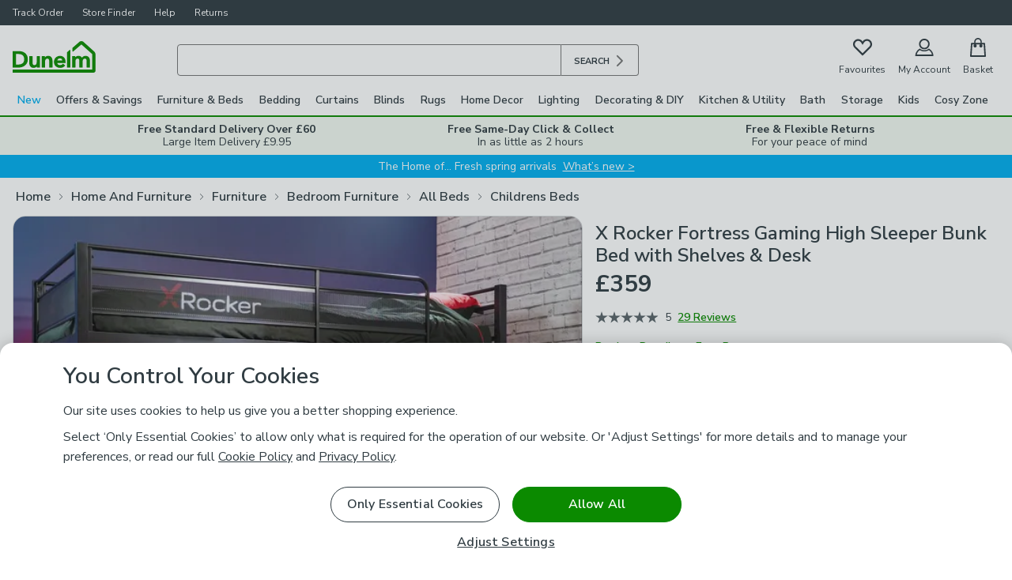

--- FILE ---
content_type: text/css
request_url: https://www.dunelm.com/web/product/main-rs/client/pdp.css
body_size: 15702
content:
@keyframes react-loading-skeleton{to{transform:translate(100%)}}.react-loading-skeleton{--base-color:#c2bfbf;--highlight-color:#f5f5f5;--animation-duration:1.5s;--animation-direction:normal;--pseudo-element-display:block;background-color:var(--base-color);z-index:1;border-radius:.25rem;width:100%;line-height:1;display:inline-flex;position:relative;overflow:hidden}.react-loading-skeleton:after{animation-direction:var(--animation-direction);animation-duration:var(--animation-duration);background-image:linear-gradient(90deg,var(--base-color),var(--highlight-color),var(--base-color));content:" ";display:var(--pseudo-element-display);background-repeat:no-repeat;height:100%;animation-name:react-loading-skeleton;animation-timing-function:ease-in-out;animation-iteration-count:infinite;position:absolute;top:0;left:0;right:0;transform:translate(-100%)}#pdpAdoBlock #locationInputFieldPDP{padding-top:20px}*,:after,:before{--tw-border-spacing-x:0;--tw-border-spacing-y:0;--tw-translate-x:0;--tw-translate-y:0;--tw-rotate:0;--tw-skew-x:0;--tw-skew-y:0;--tw-scale-x:1;--tw-scale-y:1;--tw-pan-x: ;--tw-pan-y: ;--tw-pinch-zoom: ;--tw-scroll-snap-strictness:proximity;--tw-gradient-from-position: ;--tw-gradient-via-position: ;--tw-gradient-to-position: ;--tw-ordinal: ;--tw-slashed-zero: ;--tw-numeric-figure: ;--tw-numeric-spacing: ;--tw-numeric-fraction: ;--tw-ring-inset: ;--tw-ring-offset-width:0px;--tw-ring-offset-color:#fff;--tw-ring-color:rgba(59,130,246,.5);--tw-ring-offset-shadow:0 0 transparent;--tw-ring-shadow:0 0 transparent;--tw-shadow:0 0 transparent;--tw-shadow-colored:0 0 transparent;--tw-blur: ;--tw-brightness: ;--tw-contrast: ;--tw-grayscale: ;--tw-hue-rotate: ;--tw-invert: ;--tw-saturate: ;--tw-sepia: ;--tw-drop-shadow: ;--tw-backdrop-blur: ;--tw-backdrop-brightness: ;--tw-backdrop-contrast: ;--tw-backdrop-grayscale: ;--tw-backdrop-hue-rotate: ;--tw-backdrop-invert: ;--tw-backdrop-opacity: ;--tw-backdrop-saturate: ;--tw-backdrop-sepia: ;--tw-contain-size: ;--tw-contain-layout: ;--tw-contain-paint: ;--tw-contain-style: }::-ms-backdrop{--tw-border-spacing-x:0;--tw-border-spacing-y:0;--tw-translate-x:0;--tw-translate-y:0;--tw-rotate:0;--tw-skew-x:0;--tw-skew-y:0;--tw-scale-x:1;--tw-scale-y:1;--tw-pan-x: ;--tw-pan-y: ;--tw-pinch-zoom: ;--tw-scroll-snap-strictness:proximity;--tw-gradient-from-position: ;--tw-gradient-via-position: ;--tw-gradient-to-position: ;--tw-ordinal: ;--tw-slashed-zero: ;--tw-numeric-figure: ;--tw-numeric-spacing: ;--tw-numeric-fraction: ;--tw-ring-inset: ;--tw-ring-offset-width:0px;--tw-ring-offset-color:#fff;--tw-ring-color:rgba(59,130,246,.5);--tw-ring-offset-shadow:0 0 transparent;--tw-ring-shadow:0 0 transparent;--tw-shadow:0 0 transparent;--tw-shadow-colored:0 0 transparent;--tw-blur: ;--tw-brightness: ;--tw-contrast: ;--tw-grayscale: ;--tw-hue-rotate: ;--tw-invert: ;--tw-saturate: ;--tw-sepia: ;--tw-drop-shadow: ;--tw-backdrop-blur: ;--tw-backdrop-brightness: ;--tw-backdrop-contrast: ;--tw-backdrop-grayscale: ;--tw-backdrop-hue-rotate: ;--tw-backdrop-invert: ;--tw-backdrop-opacity: ;--tw-backdrop-saturate: ;--tw-backdrop-sepia: ;--tw-contain-size: ;--tw-contain-layout: ;--tw-contain-paint: ;--tw-contain-style: }::backdrop{--tw-border-spacing-x:0;--tw-border-spacing-y:0;--tw-translate-x:0;--tw-translate-y:0;--tw-rotate:0;--tw-skew-x:0;--tw-skew-y:0;--tw-scale-x:1;--tw-scale-y:1;--tw-pan-x: ;--tw-pan-y: ;--tw-pinch-zoom: ;--tw-scroll-snap-strictness:proximity;--tw-gradient-from-position: ;--tw-gradient-via-position: ;--tw-gradient-to-position: ;--tw-ordinal: ;--tw-slashed-zero: ;--tw-numeric-figure: ;--tw-numeric-spacing: ;--tw-numeric-fraction: ;--tw-ring-inset: ;--tw-ring-offset-width:0px;--tw-ring-offset-color:#fff;--tw-ring-color:rgba(59,130,246,.5);--tw-ring-offset-shadow:0 0 transparent;--tw-ring-shadow:0 0 transparent;--tw-shadow:0 0 transparent;--tw-shadow-colored:0 0 transparent;--tw-blur: ;--tw-brightness: ;--tw-contrast: ;--tw-grayscale: ;--tw-hue-rotate: ;--tw-invert: ;--tw-saturate: ;--tw-sepia: ;--tw-drop-shadow: ;--tw-backdrop-blur: ;--tw-backdrop-brightness: ;--tw-backdrop-contrast: ;--tw-backdrop-grayscale: ;--tw-backdrop-hue-rotate: ;--tw-backdrop-invert: ;--tw-backdrop-opacity: ;--tw-backdrop-saturate: ;--tw-backdrop-sepia: ;--tw-contain-size: ;--tw-contain-layout: ;--tw-contain-paint: ;--tw-contain-style: }@supports ((-moz-appearance:none)){*{scrollbar-color:auto;scrollbar-width:auto}}input[type=number]::-webkit-inner-spin-button{-webkit-appearance:none;margin:0}input[type=number]::-webkit-outer-spin-button{-webkit-appearance:none;margin:0}@font-face{font-family:Stag;font-style:normal;font-weight:500;src:local(Stag),url("https://fonts.cdnfonts.com/s/70369/Stag Medium.woff")format("woff")}html{-webkit-font-smoothing:antialiased;-moz-osx-font-smoothing:grayscale;font-family:Nunito Sans,sans-serif}input[type=number]::-webkit-inner-spin-button{-webkit-appearance:none;-moz-appearance:none;-ms-appearance:none;appearance:none}input[type=number]::-webkit-outer-spin-button{-webkit-appearance:none;-moz-appearance:none;-ms-appearance:none;appearance:none}input[type=number]{-moz-appearance:textfield}.\!container{width:100%!important}.container{width:100%}@media (min-width:20em){.\!container{max-width:20em!important}.container{max-width:20em}}@media (min-width:30em){.\!container{max-width:30em!important}.container{max-width:30em}}@media (min-width:48em){.\!container{max-width:48em!important}.container{max-width:48em}}@media (min-width:60em){.\!container{max-width:60em!important}.container{max-width:60em}}@media (min-width:80.25em){.\!container{max-width:80.25em!important}.container{max-width:80.25em}}.prose{color:var(--tw-prose-body);max-width:65ch}.prose :where(p):not(:where([class~=not-prose],[class~=not-prose] *)){margin-top:1.25em;margin-bottom:1.25em}.prose :where([class~=lead]):not(:where([class~=not-prose],[class~=not-prose] *)){color:var(--tw-prose-lead);margin-top:1.2em;margin-bottom:1.2em;font-size:1.25em;line-height:1.6}.prose :where(a):not(:where([class~=not-prose],[class~=not-prose] *)){color:var(--tw-prose-links);font-weight:500;text-decoration:underline}.prose :where(strong):not(:where([class~=not-prose],[class~=not-prose] *)){color:var(--tw-prose-bold);font-weight:600}.prose :where(a strong):not(:where([class~=not-prose],[class~=not-prose] *)){color:inherit}.prose :where(blockquote strong):not(:where([class~=not-prose],[class~=not-prose] *)){color:inherit}.prose :where(thead th strong):not(:where([class~=not-prose],[class~=not-prose] *)){color:inherit}.prose :where(ol):not(:where([class~=not-prose],[class~=not-prose] *)){margin-top:1.25em;margin-bottom:1.25em;list-style-type:decimal}.prose :where(ol):not(:where([class~=not-prose],[class~=not-prose] *)):not(:-webkit-any(:lang(ae),:lang(ar),:lang(arc),:lang(bcc),:lang(bqi),:lang(ckb),:lang(dv),:lang(fa),:lang(glk),:lang(he),:lang(ku),:lang(mzn),:lang(nqo),:lang(pnb),:lang(ps),:lang(sd),:lang(ug),:lang(ur),:lang(yi))){padding-left:1.625em}.prose :where(ol):not(:where([class~=not-prose],[class~=not-prose] *)):not(:-moz-any(:lang(ae),:lang(ar),:lang(arc),:lang(bcc),:lang(bqi),:lang(ckb),:lang(dv),:lang(fa),:lang(glk),:lang(he),:lang(ku),:lang(mzn),:lang(nqo),:lang(pnb),:lang(ps),:lang(sd),:lang(ug),:lang(ur),:lang(yi))){padding-left:1.625em}.prose :where(ol):not(:where([class~=not-prose],[class~=not-prose] *)):not(:is(:lang(ae),:lang(ar),:lang(arc),:lang(bcc),:lang(bqi),:lang(ckb),:lang(dv),:lang(fa),:lang(glk),:lang(he),:lang(ku),:lang(mzn),:lang(nqo),:lang(pnb),:lang(ps),:lang(sd),:lang(ug),:lang(ur),:lang(yi))){padding-left:1.625em}.prose :where(ol):not(:where([class~=not-prose],[class~=not-prose] *)):-webkit-any(:lang(ae),:lang(ar),:lang(arc),:lang(bcc),:lang(bqi),:lang(ckb),:lang(dv),:lang(fa),:lang(glk),:lang(he),:lang(ku),:lang(mzn),:lang(nqo),:lang(pnb),:lang(ps),:lang(sd),:lang(ug),:lang(ur),:lang(yi)){padding-right:1.625em}.prose :where(ol):not(:where([class~=not-prose],[class~=not-prose] *)):-moz-any(:lang(ae),:lang(ar),:lang(arc),:lang(bcc),:lang(bqi),:lang(ckb),:lang(dv),:lang(fa),:lang(glk),:lang(he),:lang(ku),:lang(mzn),:lang(nqo),:lang(pnb),:lang(ps),:lang(sd),:lang(ug),:lang(ur),:lang(yi)){padding-right:1.625em}.prose :where(ol):not(:where([class~=not-prose],[class~=not-prose] *)):is(:lang(ae),:lang(ar),:lang(arc),:lang(bcc),:lang(bqi),:lang(ckb),:lang(dv),:lang(fa),:lang(glk),:lang(he),:lang(ku),:lang(mzn),:lang(nqo),:lang(pnb),:lang(ps),:lang(sd),:lang(ug),:lang(ur),:lang(yi)){padding-right:1.625em}.prose :where(ol[type=A]):not(:where([class~=not-prose],[class~=not-prose] *)){list-style-type:upper-alpha}.prose :where(ol[type=a]):not(:where([class~=not-prose],[class~=not-prose] *)){list-style-type:lower-alpha}.prose :where(ol[type=A s]):not(:where([class~=not-prose],[class~=not-prose] *)){list-style-type:upper-alpha}.prose :where(ol[type=a s]):not(:where([class~=not-prose],[class~=not-prose] *)){list-style-type:lower-alpha}.prose :where(ol[type=I]):not(:where([class~=not-prose],[class~=not-prose] *)){list-style-type:upper-roman}.prose :where(ol[type=i]):not(:where([class~=not-prose],[class~=not-prose] *)){list-style-type:lower-roman}.prose :where(ol[type=I s]):not(:where([class~=not-prose],[class~=not-prose] *)){list-style-type:upper-roman}.prose :where(ol[type=i s]):not(:where([class~=not-prose],[class~=not-prose] *)){list-style-type:lower-roman}.prose :where(ol[type="1"]):not(:where([class~=not-prose],[class~=not-prose] *)){list-style-type:decimal}.prose :where(ul):not(:where([class~=not-prose],[class~=not-prose] *)){margin-top:1.25em;margin-bottom:1.25em;list-style-type:disc}.prose :where(ul):not(:where([class~=not-prose],[class~=not-prose] *)):not(:-webkit-any(:lang(ae),:lang(ar),:lang(arc),:lang(bcc),:lang(bqi),:lang(ckb),:lang(dv),:lang(fa),:lang(glk),:lang(he),:lang(ku),:lang(mzn),:lang(nqo),:lang(pnb),:lang(ps),:lang(sd),:lang(ug),:lang(ur),:lang(yi))){padding-left:1.625em}.prose :where(ul):not(:where([class~=not-prose],[class~=not-prose] *)):not(:-moz-any(:lang(ae),:lang(ar),:lang(arc),:lang(bcc),:lang(bqi),:lang(ckb),:lang(dv),:lang(fa),:lang(glk),:lang(he),:lang(ku),:lang(mzn),:lang(nqo),:lang(pnb),:lang(ps),:lang(sd),:lang(ug),:lang(ur),:lang(yi))){padding-left:1.625em}.prose :where(ul):not(:where([class~=not-prose],[class~=not-prose] *)):not(:is(:lang(ae),:lang(ar),:lang(arc),:lang(bcc),:lang(bqi),:lang(ckb),:lang(dv),:lang(fa),:lang(glk),:lang(he),:lang(ku),:lang(mzn),:lang(nqo),:lang(pnb),:lang(ps),:lang(sd),:lang(ug),:lang(ur),:lang(yi))){padding-left:1.625em}.prose :where(ul):not(:where([class~=not-prose],[class~=not-prose] *)):-webkit-any(:lang(ae),:lang(ar),:lang(arc),:lang(bcc),:lang(bqi),:lang(ckb),:lang(dv),:lang(fa),:lang(glk),:lang(he),:lang(ku),:lang(mzn),:lang(nqo),:lang(pnb),:lang(ps),:lang(sd),:lang(ug),:lang(ur),:lang(yi)){padding-right:1.625em}.prose :where(ul):not(:where([class~=not-prose],[class~=not-prose] *)):-moz-any(:lang(ae),:lang(ar),:lang(arc),:lang(bcc),:lang(bqi),:lang(ckb),:lang(dv),:lang(fa),:lang(glk),:lang(he),:lang(ku),:lang(mzn),:lang(nqo),:lang(pnb),:lang(ps),:lang(sd),:lang(ug),:lang(ur),:lang(yi)){padding-right:1.625em}.prose :where(ul):not(:where([class~=not-prose],[class~=not-prose] *)):is(:lang(ae),:lang(ar),:lang(arc),:lang(bcc),:lang(bqi),:lang(ckb),:lang(dv),:lang(fa),:lang(glk),:lang(he),:lang(ku),:lang(mzn),:lang(nqo),:lang(pnb),:lang(ps),:lang(sd),:lang(ug),:lang(ur),:lang(yi)){padding-right:1.625em}.prose :where(ol>li):not(:where([class~=not-prose],[class~=not-prose] *))::marker{color:var(--tw-prose-counters);font-weight:400}.prose :where(ul>li):not(:where([class~=not-prose],[class~=not-prose] *))::marker{color:var(--tw-prose-bullets)}.prose :where(dt):not(:where([class~=not-prose],[class~=not-prose] *)){color:var(--tw-prose-headings);margin-top:1.25em;font-weight:600}.prose :where(hr):not(:where([class~=not-prose],[class~=not-prose] *)){border-color:var(--tw-prose-hr);border-top-width:1px;margin-top:3em;margin-bottom:3em}.prose :where(blockquote):not(:where([class~=not-prose],[class~=not-prose] *)){color:var(--tw-prose-quotes);quotes:"“""”""‘""’";margin-top:1.6em;margin-bottom:1.6em;font-style:italic;font-weight:500}.prose :where(blockquote):not(:where([class~=not-prose],[class~=not-prose] *)):not(:-webkit-any(:lang(ae),:lang(ar),:lang(arc),:lang(bcc),:lang(bqi),:lang(ckb),:lang(dv),:lang(fa),:lang(glk),:lang(he),:lang(ku),:lang(mzn),:lang(nqo),:lang(pnb),:lang(ps),:lang(sd),:lang(ug),:lang(ur),:lang(yi))){border-left-color:var(--tw-prose-quote-borders);border-left-width:.25rem;padding-left:1em}.prose :where(blockquote):not(:where([class~=not-prose],[class~=not-prose] *)):not(:-moz-any(:lang(ae),:lang(ar),:lang(arc),:lang(bcc),:lang(bqi),:lang(ckb),:lang(dv),:lang(fa),:lang(glk),:lang(he),:lang(ku),:lang(mzn),:lang(nqo),:lang(pnb),:lang(ps),:lang(sd),:lang(ug),:lang(ur),:lang(yi))){border-left-color:var(--tw-prose-quote-borders);border-left-width:.25rem;padding-left:1em}.prose :where(blockquote):not(:where([class~=not-prose],[class~=not-prose] *)):not(:is(:lang(ae),:lang(ar),:lang(arc),:lang(bcc),:lang(bqi),:lang(ckb),:lang(dv),:lang(fa),:lang(glk),:lang(he),:lang(ku),:lang(mzn),:lang(nqo),:lang(pnb),:lang(ps),:lang(sd),:lang(ug),:lang(ur),:lang(yi))){border-left-color:var(--tw-prose-quote-borders);border-left-width:.25rem;padding-left:1em}.prose :where(blockquote):not(:where([class~=not-prose],[class~=not-prose] *)):-webkit-any(:lang(ae),:lang(ar),:lang(arc),:lang(bcc),:lang(bqi),:lang(ckb),:lang(dv),:lang(fa),:lang(glk),:lang(he),:lang(ku),:lang(mzn),:lang(nqo),:lang(pnb),:lang(ps),:lang(sd),:lang(ug),:lang(ur),:lang(yi)){border-right-color:var(--tw-prose-quote-borders);border-right-width:.25rem;padding-right:1em}.prose :where(blockquote):not(:where([class~=not-prose],[class~=not-prose] *)):-moz-any(:lang(ae),:lang(ar),:lang(arc),:lang(bcc),:lang(bqi),:lang(ckb),:lang(dv),:lang(fa),:lang(glk),:lang(he),:lang(ku),:lang(mzn),:lang(nqo),:lang(pnb),:lang(ps),:lang(sd),:lang(ug),:lang(ur),:lang(yi)){border-right-color:var(--tw-prose-quote-borders);border-right-width:.25rem;padding-right:1em}.prose :where(blockquote):not(:where([class~=not-prose],[class~=not-prose] *)):is(:lang(ae),:lang(ar),:lang(arc),:lang(bcc),:lang(bqi),:lang(ckb),:lang(dv),:lang(fa),:lang(glk),:lang(he),:lang(ku),:lang(mzn),:lang(nqo),:lang(pnb),:lang(ps),:lang(sd),:lang(ug),:lang(ur),:lang(yi)){border-right-color:var(--tw-prose-quote-borders);border-right-width:.25rem;padding-right:1em}.prose :where(blockquote p:first-of-type):not(:where([class~=not-prose],[class~=not-prose] *)):before{content:open-quote}.prose :where(blockquote p:last-of-type):not(:where([class~=not-prose],[class~=not-prose] *)):after{content:close-quote}.prose :where(h1):not(:where([class~=not-prose],[class~=not-prose] *)){color:var(--tw-prose-headings);margin-top:0;margin-bottom:.888889em;font-size:2.25em;font-weight:800;line-height:1.11111}.prose :where(h1 strong):not(:where([class~=not-prose],[class~=not-prose] *)){color:inherit;font-weight:900}.prose :where(h2):not(:where([class~=not-prose],[class~=not-prose] *)){color:var(--tw-prose-headings);margin-top:2em;margin-bottom:1em;font-size:1.5em;font-weight:700;line-height:1.33333}.prose :where(h2 strong):not(:where([class~=not-prose],[class~=not-prose] *)){color:inherit;font-weight:800}.prose :where(h3):not(:where([class~=not-prose],[class~=not-prose] *)){color:var(--tw-prose-headings);margin-top:1.6em;margin-bottom:.6em;font-size:1.25em;font-weight:600;line-height:1.6}.prose :where(h3 strong):not(:where([class~=not-prose],[class~=not-prose] *)){color:inherit;font-weight:700}.prose :where(h4):not(:where([class~=not-prose],[class~=not-prose] *)){color:var(--tw-prose-headings);margin-top:1.5em;margin-bottom:.5em;font-weight:600;line-height:1.5}.prose :where(h4 strong):not(:where([class~=not-prose],[class~=not-prose] *)){color:inherit;font-weight:700}.prose :where(img):not(:where([class~=not-prose],[class~=not-prose] *)){margin-top:2em;margin-bottom:2em}.prose :where(picture):not(:where([class~=not-prose],[class~=not-prose] *)){margin-top:2em;margin-bottom:2em;display:block}.prose :where(video):not(:where([class~=not-prose],[class~=not-prose] *)){margin-top:2em;margin-bottom:2em}.prose :where(kbd):not(:where([class~=not-prose],[class~=not-prose] *)){box-shadow:0 0 0 1px rgb(var(--tw-prose-kbd-shadows)/10%),0 3px 0 rgb(var(--tw-prose-kbd-shadows)/10%);color:var(--tw-prose-kbd);padding-top:.1875em;padding-bottom:.1875em;border-radius:.3125rem;font-family:inherit;font-size:.875em;font-weight:500}.prose :where(kbd):not(:where([class~=not-prose],[class~=not-prose] *)):not(:-webkit-any(:lang(ae),:lang(ar),:lang(arc),:lang(bcc),:lang(bqi),:lang(ckb),:lang(dv),:lang(fa),:lang(glk),:lang(he),:lang(ku),:lang(mzn),:lang(nqo),:lang(pnb),:lang(ps),:lang(sd),:lang(ug),:lang(ur),:lang(yi))){padding-left:.375em;padding-right:.375em}.prose :where(kbd):not(:where([class~=not-prose],[class~=not-prose] *)):not(:-moz-any(:lang(ae),:lang(ar),:lang(arc),:lang(bcc),:lang(bqi),:lang(ckb),:lang(dv),:lang(fa),:lang(glk),:lang(he),:lang(ku),:lang(mzn),:lang(nqo),:lang(pnb),:lang(ps),:lang(sd),:lang(ug),:lang(ur),:lang(yi))){padding-left:.375em;padding-right:.375em}.prose :where(kbd):not(:where([class~=not-prose],[class~=not-prose] *)):not(:is(:lang(ae),:lang(ar),:lang(arc),:lang(bcc),:lang(bqi),:lang(ckb),:lang(dv),:lang(fa),:lang(glk),:lang(he),:lang(ku),:lang(mzn),:lang(nqo),:lang(pnb),:lang(ps),:lang(sd),:lang(ug),:lang(ur),:lang(yi))){padding-left:.375em;padding-right:.375em}.prose :where(kbd):not(:where([class~=not-prose],[class~=not-prose] *)):-webkit-any(:lang(ae),:lang(ar),:lang(arc),:lang(bcc),:lang(bqi),:lang(ckb),:lang(dv),:lang(fa),:lang(glk),:lang(he),:lang(ku),:lang(mzn),:lang(nqo),:lang(pnb),:lang(ps),:lang(sd),:lang(ug),:lang(ur),:lang(yi)){padding-left:.375em;padding-right:.375em}.prose :where(kbd):not(:where([class~=not-prose],[class~=not-prose] *)):-moz-any(:lang(ae),:lang(ar),:lang(arc),:lang(bcc),:lang(bqi),:lang(ckb),:lang(dv),:lang(fa),:lang(glk),:lang(he),:lang(ku),:lang(mzn),:lang(nqo),:lang(pnb),:lang(ps),:lang(sd),:lang(ug),:lang(ur),:lang(yi)){padding-left:.375em;padding-right:.375em}.prose :where(kbd):not(:where([class~=not-prose],[class~=not-prose] *)):is(:lang(ae),:lang(ar),:lang(arc),:lang(bcc),:lang(bqi),:lang(ckb),:lang(dv),:lang(fa),:lang(glk),:lang(he),:lang(ku),:lang(mzn),:lang(nqo),:lang(pnb),:lang(ps),:lang(sd),:lang(ug),:lang(ur),:lang(yi)){padding-left:.375em;padding-right:.375em}.prose :where(code):not(:where([class~=not-prose],[class~=not-prose] *)){color:var(--tw-prose-code);font-size:.875em;font-weight:600}.prose :where(code):not(:where([class~=not-prose],[class~=not-prose] *)):before{content:"`"}.prose :where(code):not(:where([class~=not-prose],[class~=not-prose] *)):after{content:"`"}.prose :where(a code):not(:where([class~=not-prose],[class~=not-prose] *)){color:inherit}.prose :where(h1 code):not(:where([class~=not-prose],[class~=not-prose] *)){color:inherit}.prose :where(h2 code):not(:where([class~=not-prose],[class~=not-prose] *)){color:inherit;font-size:.875em}.prose :where(h3 code):not(:where([class~=not-prose],[class~=not-prose] *)){color:inherit;font-size:.9em}.prose :where(h4 code):not(:where([class~=not-prose],[class~=not-prose] *)){color:inherit}.prose :where(blockquote code):not(:where([class~=not-prose],[class~=not-prose] *)){color:inherit}.prose :where(thead th code):not(:where([class~=not-prose],[class~=not-prose] *)){color:inherit}.prose :where(pre):not(:where([class~=not-prose],[class~=not-prose] *)){background-color:var(--tw-prose-pre-bg);color:var(--tw-prose-pre-code);padding-top:.857143em;padding-bottom:.857143em;border-radius:.375rem;margin-top:1.71429em;margin-bottom:1.71429em;font-size:.875em;font-weight:400;line-height:1.71429;overflow-x:auto}.prose :where(pre):not(:where([class~=not-prose],[class~=not-prose] *)):not(:-webkit-any(:lang(ae),:lang(ar),:lang(arc),:lang(bcc),:lang(bqi),:lang(ckb),:lang(dv),:lang(fa),:lang(glk),:lang(he),:lang(ku),:lang(mzn),:lang(nqo),:lang(pnb),:lang(ps),:lang(sd),:lang(ug),:lang(ur),:lang(yi))){padding-left:1.14286em;padding-right:1.14286em}.prose :where(pre):not(:where([class~=not-prose],[class~=not-prose] *)):not(:-moz-any(:lang(ae),:lang(ar),:lang(arc),:lang(bcc),:lang(bqi),:lang(ckb),:lang(dv),:lang(fa),:lang(glk),:lang(he),:lang(ku),:lang(mzn),:lang(nqo),:lang(pnb),:lang(ps),:lang(sd),:lang(ug),:lang(ur),:lang(yi))){padding-left:1.14286em;padding-right:1.14286em}.prose :where(pre):not(:where([class~=not-prose],[class~=not-prose] *)):not(:is(:lang(ae),:lang(ar),:lang(arc),:lang(bcc),:lang(bqi),:lang(ckb),:lang(dv),:lang(fa),:lang(glk),:lang(he),:lang(ku),:lang(mzn),:lang(nqo),:lang(pnb),:lang(ps),:lang(sd),:lang(ug),:lang(ur),:lang(yi))){padding-left:1.14286em;padding-right:1.14286em}.prose :where(pre):not(:where([class~=not-prose],[class~=not-prose] *)):-webkit-any(:lang(ae),:lang(ar),:lang(arc),:lang(bcc),:lang(bqi),:lang(ckb),:lang(dv),:lang(fa),:lang(glk),:lang(he),:lang(ku),:lang(mzn),:lang(nqo),:lang(pnb),:lang(ps),:lang(sd),:lang(ug),:lang(ur),:lang(yi)){padding-left:1.14286em;padding-right:1.14286em}.prose :where(pre):not(:where([class~=not-prose],[class~=not-prose] *)):-moz-any(:lang(ae),:lang(ar),:lang(arc),:lang(bcc),:lang(bqi),:lang(ckb),:lang(dv),:lang(fa),:lang(glk),:lang(he),:lang(ku),:lang(mzn),:lang(nqo),:lang(pnb),:lang(ps),:lang(sd),:lang(ug),:lang(ur),:lang(yi)){padding-left:1.14286em;padding-right:1.14286em}.prose :where(pre):not(:where([class~=not-prose],[class~=not-prose] *)):is(:lang(ae),:lang(ar),:lang(arc),:lang(bcc),:lang(bqi),:lang(ckb),:lang(dv),:lang(fa),:lang(glk),:lang(he),:lang(ku),:lang(mzn),:lang(nqo),:lang(pnb),:lang(ps),:lang(sd),:lang(ug),:lang(ur),:lang(yi)){padding-left:1.14286em;padding-right:1.14286em}.prose :where(pre code):not(:where([class~=not-prose],[class~=not-prose] *)){color:inherit;font-family:inherit;font-size:inherit;font-weight:inherit;line-height:inherit;background-color:transparent;border-width:0;border-radius:0;padding:0}.prose :where(pre code):not(:where([class~=not-prose],[class~=not-prose] *)):before{content:none}.prose :where(pre code):not(:where([class~=not-prose],[class~=not-prose] *)):after{content:none}.prose :where(table):not(:where([class~=not-prose],[class~=not-prose] *)){table-layout:auto;width:100%;margin-top:2em;margin-bottom:2em;font-size:.875em;line-height:1.71429}.prose :where(thead):not(:where([class~=not-prose],[class~=not-prose] *)){border-bottom-color:var(--tw-prose-th-borders);border-bottom-width:1px}.prose :where(thead th):not(:where([class~=not-prose],[class~=not-prose] *)){color:var(--tw-prose-headings);padding-bottom:.571429em;vertical-align:bottom;font-weight:600}.prose :where(thead th):not(:where([class~=not-prose],[class~=not-prose] *)):not(:-webkit-any(:lang(ae),:lang(ar),:lang(arc),:lang(bcc),:lang(bqi),:lang(ckb),:lang(dv),:lang(fa),:lang(glk),:lang(he),:lang(ku),:lang(mzn),:lang(nqo),:lang(pnb),:lang(ps),:lang(sd),:lang(ug),:lang(ur),:lang(yi))){padding-left:.571429em;padding-right:.571429em}.prose :where(thead th):not(:where([class~=not-prose],[class~=not-prose] *)):not(:-moz-any(:lang(ae),:lang(ar),:lang(arc),:lang(bcc),:lang(bqi),:lang(ckb),:lang(dv),:lang(fa),:lang(glk),:lang(he),:lang(ku),:lang(mzn),:lang(nqo),:lang(pnb),:lang(ps),:lang(sd),:lang(ug),:lang(ur),:lang(yi))){padding-left:.571429em;padding-right:.571429em}.prose :where(thead th):not(:where([class~=not-prose],[class~=not-prose] *)):not(:is(:lang(ae),:lang(ar),:lang(arc),:lang(bcc),:lang(bqi),:lang(ckb),:lang(dv),:lang(fa),:lang(glk),:lang(he),:lang(ku),:lang(mzn),:lang(nqo),:lang(pnb),:lang(ps),:lang(sd),:lang(ug),:lang(ur),:lang(yi))){padding-left:.571429em;padding-right:.571429em}.prose :where(thead th):not(:where([class~=not-prose],[class~=not-prose] *)):-webkit-any(:lang(ae),:lang(ar),:lang(arc),:lang(bcc),:lang(bqi),:lang(ckb),:lang(dv),:lang(fa),:lang(glk),:lang(he),:lang(ku),:lang(mzn),:lang(nqo),:lang(pnb),:lang(ps),:lang(sd),:lang(ug),:lang(ur),:lang(yi)){padding-left:.571429em;padding-right:.571429em}.prose :where(thead th):not(:where([class~=not-prose],[class~=not-prose] *)):-moz-any(:lang(ae),:lang(ar),:lang(arc),:lang(bcc),:lang(bqi),:lang(ckb),:lang(dv),:lang(fa),:lang(glk),:lang(he),:lang(ku),:lang(mzn),:lang(nqo),:lang(pnb),:lang(ps),:lang(sd),:lang(ug),:lang(ur),:lang(yi)){padding-left:.571429em;padding-right:.571429em}.prose :where(thead th):not(:where([class~=not-prose],[class~=not-prose] *)):is(:lang(ae),:lang(ar),:lang(arc),:lang(bcc),:lang(bqi),:lang(ckb),:lang(dv),:lang(fa),:lang(glk),:lang(he),:lang(ku),:lang(mzn),:lang(nqo),:lang(pnb),:lang(ps),:lang(sd),:lang(ug),:lang(ur),:lang(yi)){padding-left:.571429em;padding-right:.571429em}.prose :where(tbody tr):not(:where([class~=not-prose],[class~=not-prose] *)){border-bottom-color:var(--tw-prose-td-borders);border-bottom-width:1px}.prose :where(tbody tr:last-child):not(:where([class~=not-prose],[class~=not-prose] *)){border-bottom-width:0}.prose :where(tbody td):not(:where([class~=not-prose],[class~=not-prose] *)){vertical-align:baseline}.prose :where(tfoot):not(:where([class~=not-prose],[class~=not-prose] *)){border-top-color:var(--tw-prose-th-borders);border-top-width:1px}.prose :where(tfoot td):not(:where([class~=not-prose],[class~=not-prose] *)){vertical-align:top}.prose :where(th,td):not(:where([class~=not-prose],[class~=not-prose] *)):not(:-webkit-any(:lang(ae),:lang(ar),:lang(arc),:lang(bcc),:lang(bqi),:lang(ckb),:lang(dv),:lang(fa),:lang(glk),:lang(he),:lang(ku),:lang(mzn),:lang(nqo),:lang(pnb),:lang(ps),:lang(sd),:lang(ug),:lang(ur),:lang(yi))){text-align:left}.prose :where(th,td):not(:where([class~=not-prose],[class~=not-prose] *)):not(:-moz-any(:lang(ae),:lang(ar),:lang(arc),:lang(bcc),:lang(bqi),:lang(ckb),:lang(dv),:lang(fa),:lang(glk),:lang(he),:lang(ku),:lang(mzn),:lang(nqo),:lang(pnb),:lang(ps),:lang(sd),:lang(ug),:lang(ur),:lang(yi))){text-align:left}.prose :where(th,td):not(:where([class~=not-prose],[class~=not-prose] *)):not(:is(:lang(ae),:lang(ar),:lang(arc),:lang(bcc),:lang(bqi),:lang(ckb),:lang(dv),:lang(fa),:lang(glk),:lang(he),:lang(ku),:lang(mzn),:lang(nqo),:lang(pnb),:lang(ps),:lang(sd),:lang(ug),:lang(ur),:lang(yi))){text-align:left}.prose :where(th,td):not(:where([class~=not-prose],[class~=not-prose] *)):-webkit-any(:lang(ae),:lang(ar),:lang(arc),:lang(bcc),:lang(bqi),:lang(ckb),:lang(dv),:lang(fa),:lang(glk),:lang(he),:lang(ku),:lang(mzn),:lang(nqo),:lang(pnb),:lang(ps),:lang(sd),:lang(ug),:lang(ur),:lang(yi)){text-align:right}.prose :where(th,td):not(:where([class~=not-prose],[class~=not-prose] *)):-moz-any(:lang(ae),:lang(ar),:lang(arc),:lang(bcc),:lang(bqi),:lang(ckb),:lang(dv),:lang(fa),:lang(glk),:lang(he),:lang(ku),:lang(mzn),:lang(nqo),:lang(pnb),:lang(ps),:lang(sd),:lang(ug),:lang(ur),:lang(yi)){text-align:right}.prose :where(th,td):not(:where([class~=not-prose],[class~=not-prose] *)):is(:lang(ae),:lang(ar),:lang(arc),:lang(bcc),:lang(bqi),:lang(ckb),:lang(dv),:lang(fa),:lang(glk),:lang(he),:lang(ku),:lang(mzn),:lang(nqo),:lang(pnb),:lang(ps),:lang(sd),:lang(ug),:lang(ur),:lang(yi)){text-align:right}.prose :where(figure>*):not(:where([class~=not-prose],[class~=not-prose] *)){margin-top:0;margin-bottom:0}.prose :where(figcaption):not(:where([class~=not-prose],[class~=not-prose] *)){color:var(--tw-prose-captions);margin-top:.857143em;font-size:.875em;line-height:1.42857}.prose{--tw-prose-body:#374151;--tw-prose-headings:#111827;--tw-prose-lead:#4b5563;--tw-prose-links:#111827;--tw-prose-bold:#111827;--tw-prose-counters:#6b7280;--tw-prose-bullets:#d1d5db;--tw-prose-hr:#e5e7eb;--tw-prose-quotes:#111827;--tw-prose-quote-borders:#e5e7eb;--tw-prose-captions:#6b7280;--tw-prose-kbd:#111827;--tw-prose-kbd-shadows:17 24 39;--tw-prose-code:#111827;--tw-prose-pre-code:#e5e7eb;--tw-prose-pre-bg:#1f2937;--tw-prose-th-borders:#d1d5db;--tw-prose-td-borders:#e5e7eb;--tw-prose-invert-body:#d1d5db;--tw-prose-invert-headings:#fff;--tw-prose-invert-lead:#9ca3af;--tw-prose-invert-links:#fff;--tw-prose-invert-bold:#fff;--tw-prose-invert-counters:#9ca3af;--tw-prose-invert-bullets:#4b5563;--tw-prose-invert-hr:#374151;--tw-prose-invert-quotes:#f3f4f6;--tw-prose-invert-quote-borders:#374151;--tw-prose-invert-captions:#9ca3af;--tw-prose-invert-kbd:#fff;--tw-prose-invert-kbd-shadows:255 255 255;--tw-prose-invert-code:#fff;--tw-prose-invert-pre-code:#d1d5db;--tw-prose-invert-pre-bg:rgba(0,0,0,.5);--tw-prose-invert-th-borders:#4b5563;--tw-prose-invert-td-borders:#374151;font-size:1rem;line-height:1.75}.prose :where(picture>img):not(:where([class~=not-prose],[class~=not-prose] *)){margin-top:0;margin-bottom:0}.prose :where(li):not(:where([class~=not-prose],[class~=not-prose] *)){margin-top:.5em;margin-bottom:.5em}.prose :where(ol>li):not(:where([class~=not-prose],[class~=not-prose] *)):not(:-webkit-any(:lang(ae),:lang(ar),:lang(arc),:lang(bcc),:lang(bqi),:lang(ckb),:lang(dv),:lang(fa),:lang(glk),:lang(he),:lang(ku),:lang(mzn),:lang(nqo),:lang(pnb),:lang(ps),:lang(sd),:lang(ug),:lang(ur),:lang(yi))){padding-left:.375em}.prose :where(ol>li):not(:where([class~=not-prose],[class~=not-prose] *)):not(:-moz-any(:lang(ae),:lang(ar),:lang(arc),:lang(bcc),:lang(bqi),:lang(ckb),:lang(dv),:lang(fa),:lang(glk),:lang(he),:lang(ku),:lang(mzn),:lang(nqo),:lang(pnb),:lang(ps),:lang(sd),:lang(ug),:lang(ur),:lang(yi))){padding-left:.375em}.prose :where(ol>li):not(:where([class~=not-prose],[class~=not-prose] *)):not(:is(:lang(ae),:lang(ar),:lang(arc),:lang(bcc),:lang(bqi),:lang(ckb),:lang(dv),:lang(fa),:lang(glk),:lang(he),:lang(ku),:lang(mzn),:lang(nqo),:lang(pnb),:lang(ps),:lang(sd),:lang(ug),:lang(ur),:lang(yi))){padding-left:.375em}.prose :where(ol>li):not(:where([class~=not-prose],[class~=not-prose] *)):-webkit-any(:lang(ae),:lang(ar),:lang(arc),:lang(bcc),:lang(bqi),:lang(ckb),:lang(dv),:lang(fa),:lang(glk),:lang(he),:lang(ku),:lang(mzn),:lang(nqo),:lang(pnb),:lang(ps),:lang(sd),:lang(ug),:lang(ur),:lang(yi)){padding-right:.375em}.prose :where(ol>li):not(:where([class~=not-prose],[class~=not-prose] *)):-moz-any(:lang(ae),:lang(ar),:lang(arc),:lang(bcc),:lang(bqi),:lang(ckb),:lang(dv),:lang(fa),:lang(glk),:lang(he),:lang(ku),:lang(mzn),:lang(nqo),:lang(pnb),:lang(ps),:lang(sd),:lang(ug),:lang(ur),:lang(yi)){padding-right:.375em}.prose :where(ol>li):not(:where([class~=not-prose],[class~=not-prose] *)):is(:lang(ae),:lang(ar),:lang(arc),:lang(bcc),:lang(bqi),:lang(ckb),:lang(dv),:lang(fa),:lang(glk),:lang(he),:lang(ku),:lang(mzn),:lang(nqo),:lang(pnb),:lang(ps),:lang(sd),:lang(ug),:lang(ur),:lang(yi)){padding-right:.375em}.prose :where(ul>li):not(:where([class~=not-prose],[class~=not-prose] *)):not(:-webkit-any(:lang(ae),:lang(ar),:lang(arc),:lang(bcc),:lang(bqi),:lang(ckb),:lang(dv),:lang(fa),:lang(glk),:lang(he),:lang(ku),:lang(mzn),:lang(nqo),:lang(pnb),:lang(ps),:lang(sd),:lang(ug),:lang(ur),:lang(yi))){padding-left:.375em}.prose :where(ul>li):not(:where([class~=not-prose],[class~=not-prose] *)):not(:-moz-any(:lang(ae),:lang(ar),:lang(arc),:lang(bcc),:lang(bqi),:lang(ckb),:lang(dv),:lang(fa),:lang(glk),:lang(he),:lang(ku),:lang(mzn),:lang(nqo),:lang(pnb),:lang(ps),:lang(sd),:lang(ug),:lang(ur),:lang(yi))){padding-left:.375em}.prose :where(ul>li):not(:where([class~=not-prose],[class~=not-prose] *)):not(:is(:lang(ae),:lang(ar),:lang(arc),:lang(bcc),:lang(bqi),:lang(ckb),:lang(dv),:lang(fa),:lang(glk),:lang(he),:lang(ku),:lang(mzn),:lang(nqo),:lang(pnb),:lang(ps),:lang(sd),:lang(ug),:lang(ur),:lang(yi))){padding-left:.375em}.prose :where(ul>li):not(:where([class~=not-prose],[class~=not-prose] *)):-webkit-any(:lang(ae),:lang(ar),:lang(arc),:lang(bcc),:lang(bqi),:lang(ckb),:lang(dv),:lang(fa),:lang(glk),:lang(he),:lang(ku),:lang(mzn),:lang(nqo),:lang(pnb),:lang(ps),:lang(sd),:lang(ug),:lang(ur),:lang(yi)){padding-right:.375em}.prose :where(ul>li):not(:where([class~=not-prose],[class~=not-prose] *)):-moz-any(:lang(ae),:lang(ar),:lang(arc),:lang(bcc),:lang(bqi),:lang(ckb),:lang(dv),:lang(fa),:lang(glk),:lang(he),:lang(ku),:lang(mzn),:lang(nqo),:lang(pnb),:lang(ps),:lang(sd),:lang(ug),:lang(ur),:lang(yi)){padding-right:.375em}.prose :where(ul>li):not(:where([class~=not-prose],[class~=not-prose] *)):is(:lang(ae),:lang(ar),:lang(arc),:lang(bcc),:lang(bqi),:lang(ckb),:lang(dv),:lang(fa),:lang(glk),:lang(he),:lang(ku),:lang(mzn),:lang(nqo),:lang(pnb),:lang(ps),:lang(sd),:lang(ug),:lang(ur),:lang(yi)){padding-right:.375em}.prose :where(.prose>ul>li p):not(:where([class~=not-prose],[class~=not-prose] *)){margin-top:.75em;margin-bottom:.75em}.prose :where(.prose>ul>li>p:first-child):not(:where([class~=not-prose],[class~=not-prose] *)){margin-top:1.25em}.prose :where(.prose>ul>li>p:last-child):not(:where([class~=not-prose],[class~=not-prose] *)){margin-bottom:1.25em}.prose :where(.prose>ol>li>p:first-child):not(:where([class~=not-prose],[class~=not-prose] *)){margin-top:1.25em}.prose :where(.prose>ol>li>p:last-child):not(:where([class~=not-prose],[class~=not-prose] *)){margin-bottom:1.25em}.prose :where(ul ul,ul ol,ol ul,ol ol):not(:where([class~=not-prose],[class~=not-prose] *)){margin-top:.75em;margin-bottom:.75em}.prose :where(dl):not(:where([class~=not-prose],[class~=not-prose] *)){margin-top:1.25em;margin-bottom:1.25em}.prose :where(dd):not(:where([class~=not-prose],[class~=not-prose] *)){margin-top:.5em}.prose :where(dd):not(:where([class~=not-prose],[class~=not-prose] *)):not(:-webkit-any(:lang(ae),:lang(ar),:lang(arc),:lang(bcc),:lang(bqi),:lang(ckb),:lang(dv),:lang(fa),:lang(glk),:lang(he),:lang(ku),:lang(mzn),:lang(nqo),:lang(pnb),:lang(ps),:lang(sd),:lang(ug),:lang(ur),:lang(yi))){padding-left:1.625em}.prose :where(dd):not(:where([class~=not-prose],[class~=not-prose] *)):not(:-moz-any(:lang(ae),:lang(ar),:lang(arc),:lang(bcc),:lang(bqi),:lang(ckb),:lang(dv),:lang(fa),:lang(glk),:lang(he),:lang(ku),:lang(mzn),:lang(nqo),:lang(pnb),:lang(ps),:lang(sd),:lang(ug),:lang(ur),:lang(yi))){padding-left:1.625em}.prose :where(dd):not(:where([class~=not-prose],[class~=not-prose] *)):not(:is(:lang(ae),:lang(ar),:lang(arc),:lang(bcc),:lang(bqi),:lang(ckb),:lang(dv),:lang(fa),:lang(glk),:lang(he),:lang(ku),:lang(mzn),:lang(nqo),:lang(pnb),:lang(ps),:lang(sd),:lang(ug),:lang(ur),:lang(yi))){padding-left:1.625em}.prose :where(dd):not(:where([class~=not-prose],[class~=not-prose] *)):-webkit-any(:lang(ae),:lang(ar),:lang(arc),:lang(bcc),:lang(bqi),:lang(ckb),:lang(dv),:lang(fa),:lang(glk),:lang(he),:lang(ku),:lang(mzn),:lang(nqo),:lang(pnb),:lang(ps),:lang(sd),:lang(ug),:lang(ur),:lang(yi)){padding-right:1.625em}.prose :where(dd):not(:where([class~=not-prose],[class~=not-prose] *)):-moz-any(:lang(ae),:lang(ar),:lang(arc),:lang(bcc),:lang(bqi),:lang(ckb),:lang(dv),:lang(fa),:lang(glk),:lang(he),:lang(ku),:lang(mzn),:lang(nqo),:lang(pnb),:lang(ps),:lang(sd),:lang(ug),:lang(ur),:lang(yi)){padding-right:1.625em}.prose :where(dd):not(:where([class~=not-prose],[class~=not-prose] *)):is(:lang(ae),:lang(ar),:lang(arc),:lang(bcc),:lang(bqi),:lang(ckb),:lang(dv),:lang(fa),:lang(glk),:lang(he),:lang(ku),:lang(mzn),:lang(nqo),:lang(pnb),:lang(ps),:lang(sd),:lang(ug),:lang(ur),:lang(yi)){padding-right:1.625em}.prose :where(hr+*):not(:where([class~=not-prose],[class~=not-prose] *)){margin-top:0}.prose :where(h2+*):not(:where([class~=not-prose],[class~=not-prose] *)){margin-top:0}.prose :where(h3+*):not(:where([class~=not-prose],[class~=not-prose] *)){margin-top:0}.prose :where(h4+*):not(:where([class~=not-prose],[class~=not-prose] *)){margin-top:0}.prose :where(thead th:first-child):not(:where([class~=not-prose],[class~=not-prose] *)):not(:-webkit-any(:lang(ae),:lang(ar),:lang(arc),:lang(bcc),:lang(bqi),:lang(ckb),:lang(dv),:lang(fa),:lang(glk),:lang(he),:lang(ku),:lang(mzn),:lang(nqo),:lang(pnb),:lang(ps),:lang(sd),:lang(ug),:lang(ur),:lang(yi))){padding-left:0}.prose :where(thead th:first-child):not(:where([class~=not-prose],[class~=not-prose] *)):not(:-moz-any(:lang(ae),:lang(ar),:lang(arc),:lang(bcc),:lang(bqi),:lang(ckb),:lang(dv),:lang(fa),:lang(glk),:lang(he),:lang(ku),:lang(mzn),:lang(nqo),:lang(pnb),:lang(ps),:lang(sd),:lang(ug),:lang(ur),:lang(yi))){padding-left:0}.prose :where(thead th:first-child):not(:where([class~=not-prose],[class~=not-prose] *)):not(:is(:lang(ae),:lang(ar),:lang(arc),:lang(bcc),:lang(bqi),:lang(ckb),:lang(dv),:lang(fa),:lang(glk),:lang(he),:lang(ku),:lang(mzn),:lang(nqo),:lang(pnb),:lang(ps),:lang(sd),:lang(ug),:lang(ur),:lang(yi))){padding-left:0}.prose :where(thead th:first-child):not(:where([class~=not-prose],[class~=not-prose] *)):-webkit-any(:lang(ae),:lang(ar),:lang(arc),:lang(bcc),:lang(bqi),:lang(ckb),:lang(dv),:lang(fa),:lang(glk),:lang(he),:lang(ku),:lang(mzn),:lang(nqo),:lang(pnb),:lang(ps),:lang(sd),:lang(ug),:lang(ur),:lang(yi)){padding-right:0}.prose :where(thead th:first-child):not(:where([class~=not-prose],[class~=not-prose] *)):-moz-any(:lang(ae),:lang(ar),:lang(arc),:lang(bcc),:lang(bqi),:lang(ckb),:lang(dv),:lang(fa),:lang(glk),:lang(he),:lang(ku),:lang(mzn),:lang(nqo),:lang(pnb),:lang(ps),:lang(sd),:lang(ug),:lang(ur),:lang(yi)){padding-right:0}.prose :where(thead th:first-child):not(:where([class~=not-prose],[class~=not-prose] *)):is(:lang(ae),:lang(ar),:lang(arc),:lang(bcc),:lang(bqi),:lang(ckb),:lang(dv),:lang(fa),:lang(glk),:lang(he),:lang(ku),:lang(mzn),:lang(nqo),:lang(pnb),:lang(ps),:lang(sd),:lang(ug),:lang(ur),:lang(yi)){padding-right:0}.prose :where(thead th:last-child):not(:where([class~=not-prose],[class~=not-prose] *)):not(:-webkit-any(:lang(ae),:lang(ar),:lang(arc),:lang(bcc),:lang(bqi),:lang(ckb),:lang(dv),:lang(fa),:lang(glk),:lang(he),:lang(ku),:lang(mzn),:lang(nqo),:lang(pnb),:lang(ps),:lang(sd),:lang(ug),:lang(ur),:lang(yi))){padding-right:0}.prose :where(thead th:last-child):not(:where([class~=not-prose],[class~=not-prose] *)):not(:-moz-any(:lang(ae),:lang(ar),:lang(arc),:lang(bcc),:lang(bqi),:lang(ckb),:lang(dv),:lang(fa),:lang(glk),:lang(he),:lang(ku),:lang(mzn),:lang(nqo),:lang(pnb),:lang(ps),:lang(sd),:lang(ug),:lang(ur),:lang(yi))){padding-right:0}.prose :where(thead th:last-child):not(:where([class~=not-prose],[class~=not-prose] *)):not(:is(:lang(ae),:lang(ar),:lang(arc),:lang(bcc),:lang(bqi),:lang(ckb),:lang(dv),:lang(fa),:lang(glk),:lang(he),:lang(ku),:lang(mzn),:lang(nqo),:lang(pnb),:lang(ps),:lang(sd),:lang(ug),:lang(ur),:lang(yi))){padding-right:0}.prose :where(thead th:last-child):not(:where([class~=not-prose],[class~=not-prose] *)):-webkit-any(:lang(ae),:lang(ar),:lang(arc),:lang(bcc),:lang(bqi),:lang(ckb),:lang(dv),:lang(fa),:lang(glk),:lang(he),:lang(ku),:lang(mzn),:lang(nqo),:lang(pnb),:lang(ps),:lang(sd),:lang(ug),:lang(ur),:lang(yi)){padding-left:0}.prose :where(thead th:last-child):not(:where([class~=not-prose],[class~=not-prose] *)):-moz-any(:lang(ae),:lang(ar),:lang(arc),:lang(bcc),:lang(bqi),:lang(ckb),:lang(dv),:lang(fa),:lang(glk),:lang(he),:lang(ku),:lang(mzn),:lang(nqo),:lang(pnb),:lang(ps),:lang(sd),:lang(ug),:lang(ur),:lang(yi)){padding-left:0}.prose :where(thead th:last-child):not(:where([class~=not-prose],[class~=not-prose] *)):is(:lang(ae),:lang(ar),:lang(arc),:lang(bcc),:lang(bqi),:lang(ckb),:lang(dv),:lang(fa),:lang(glk),:lang(he),:lang(ku),:lang(mzn),:lang(nqo),:lang(pnb),:lang(ps),:lang(sd),:lang(ug),:lang(ur),:lang(yi)){padding-left:0}.prose :where(tbody td,tfoot td):not(:where([class~=not-prose],[class~=not-prose] *)){padding-top:.571429em;padding-bottom:.571429em}.prose :where(tbody td,tfoot td):not(:where([class~=not-prose],[class~=not-prose] *)):not(:-webkit-any(:lang(ae),:lang(ar),:lang(arc),:lang(bcc),:lang(bqi),:lang(ckb),:lang(dv),:lang(fa),:lang(glk),:lang(he),:lang(ku),:lang(mzn),:lang(nqo),:lang(pnb),:lang(ps),:lang(sd),:lang(ug),:lang(ur),:lang(yi))){padding-left:.571429em;padding-right:.571429em}.prose :where(tbody td,tfoot td):not(:where([class~=not-prose],[class~=not-prose] *)):not(:-moz-any(:lang(ae),:lang(ar),:lang(arc),:lang(bcc),:lang(bqi),:lang(ckb),:lang(dv),:lang(fa),:lang(glk),:lang(he),:lang(ku),:lang(mzn),:lang(nqo),:lang(pnb),:lang(ps),:lang(sd),:lang(ug),:lang(ur),:lang(yi))){padding-left:.571429em;padding-right:.571429em}.prose :where(tbody td,tfoot td):not(:where([class~=not-prose],[class~=not-prose] *)):not(:is(:lang(ae),:lang(ar),:lang(arc),:lang(bcc),:lang(bqi),:lang(ckb),:lang(dv),:lang(fa),:lang(glk),:lang(he),:lang(ku),:lang(mzn),:lang(nqo),:lang(pnb),:lang(ps),:lang(sd),:lang(ug),:lang(ur),:lang(yi))){padding-left:.571429em;padding-right:.571429em}.prose :where(tbody td,tfoot td):not(:where([class~=not-prose],[class~=not-prose] *)):-webkit-any(:lang(ae),:lang(ar),:lang(arc),:lang(bcc),:lang(bqi),:lang(ckb),:lang(dv),:lang(fa),:lang(glk),:lang(he),:lang(ku),:lang(mzn),:lang(nqo),:lang(pnb),:lang(ps),:lang(sd),:lang(ug),:lang(ur),:lang(yi)){padding-left:.571429em;padding-right:.571429em}.prose :where(tbody td,tfoot td):not(:where([class~=not-prose],[class~=not-prose] *)):-moz-any(:lang(ae),:lang(ar),:lang(arc),:lang(bcc),:lang(bqi),:lang(ckb),:lang(dv),:lang(fa),:lang(glk),:lang(he),:lang(ku),:lang(mzn),:lang(nqo),:lang(pnb),:lang(ps),:lang(sd),:lang(ug),:lang(ur),:lang(yi)){padding-left:.571429em;padding-right:.571429em}.prose :where(tbody td,tfoot td):not(:where([class~=not-prose],[class~=not-prose] *)):is(:lang(ae),:lang(ar),:lang(arc),:lang(bcc),:lang(bqi),:lang(ckb),:lang(dv),:lang(fa),:lang(glk),:lang(he),:lang(ku),:lang(mzn),:lang(nqo),:lang(pnb),:lang(ps),:lang(sd),:lang(ug),:lang(ur),:lang(yi)){padding-left:.571429em;padding-right:.571429em}.prose :where(tbody td:first-child,tfoot td:first-child):not(:where([class~=not-prose],[class~=not-prose] *)):not(:-webkit-any(:lang(ae),:lang(ar),:lang(arc),:lang(bcc),:lang(bqi),:lang(ckb),:lang(dv),:lang(fa),:lang(glk),:lang(he),:lang(ku),:lang(mzn),:lang(nqo),:lang(pnb),:lang(ps),:lang(sd),:lang(ug),:lang(ur),:lang(yi))){padding-left:0}.prose :where(tbody td:first-child,tfoot td:first-child):not(:where([class~=not-prose],[class~=not-prose] *)):not(:-moz-any(:lang(ae),:lang(ar),:lang(arc),:lang(bcc),:lang(bqi),:lang(ckb),:lang(dv),:lang(fa),:lang(glk),:lang(he),:lang(ku),:lang(mzn),:lang(nqo),:lang(pnb),:lang(ps),:lang(sd),:lang(ug),:lang(ur),:lang(yi))){padding-left:0}.prose :where(tbody td:first-child,tfoot td:first-child):not(:where([class~=not-prose],[class~=not-prose] *)):not(:is(:lang(ae),:lang(ar),:lang(arc),:lang(bcc),:lang(bqi),:lang(ckb),:lang(dv),:lang(fa),:lang(glk),:lang(he),:lang(ku),:lang(mzn),:lang(nqo),:lang(pnb),:lang(ps),:lang(sd),:lang(ug),:lang(ur),:lang(yi))){padding-left:0}.prose :where(tbody td:first-child,tfoot td:first-child):not(:where([class~=not-prose],[class~=not-prose] *)):-webkit-any(:lang(ae),:lang(ar),:lang(arc),:lang(bcc),:lang(bqi),:lang(ckb),:lang(dv),:lang(fa),:lang(glk),:lang(he),:lang(ku),:lang(mzn),:lang(nqo),:lang(pnb),:lang(ps),:lang(sd),:lang(ug),:lang(ur),:lang(yi)){padding-right:0}.prose :where(tbody td:first-child,tfoot td:first-child):not(:where([class~=not-prose],[class~=not-prose] *)):-moz-any(:lang(ae),:lang(ar),:lang(arc),:lang(bcc),:lang(bqi),:lang(ckb),:lang(dv),:lang(fa),:lang(glk),:lang(he),:lang(ku),:lang(mzn),:lang(nqo),:lang(pnb),:lang(ps),:lang(sd),:lang(ug),:lang(ur),:lang(yi)){padding-right:0}.prose :where(tbody td:first-child,tfoot td:first-child):not(:where([class~=not-prose],[class~=not-prose] *)):is(:lang(ae),:lang(ar),:lang(arc),:lang(bcc),:lang(bqi),:lang(ckb),:lang(dv),:lang(fa),:lang(glk),:lang(he),:lang(ku),:lang(mzn),:lang(nqo),:lang(pnb),:lang(ps),:lang(sd),:lang(ug),:lang(ur),:lang(yi)){padding-right:0}.prose :where(tbody td:last-child,tfoot td:last-child):not(:where([class~=not-prose],[class~=not-prose] *)):not(:-webkit-any(:lang(ae),:lang(ar),:lang(arc),:lang(bcc),:lang(bqi),:lang(ckb),:lang(dv),:lang(fa),:lang(glk),:lang(he),:lang(ku),:lang(mzn),:lang(nqo),:lang(pnb),:lang(ps),:lang(sd),:lang(ug),:lang(ur),:lang(yi))){padding-right:0}.prose :where(tbody td:last-child,tfoot td:last-child):not(:where([class~=not-prose],[class~=not-prose] *)):not(:-moz-any(:lang(ae),:lang(ar),:lang(arc),:lang(bcc),:lang(bqi),:lang(ckb),:lang(dv),:lang(fa),:lang(glk),:lang(he),:lang(ku),:lang(mzn),:lang(nqo),:lang(pnb),:lang(ps),:lang(sd),:lang(ug),:lang(ur),:lang(yi))){padding-right:0}.prose :where(tbody td:last-child,tfoot td:last-child):not(:where([class~=not-prose],[class~=not-prose] *)):not(:is(:lang(ae),:lang(ar),:lang(arc),:lang(bcc),:lang(bqi),:lang(ckb),:lang(dv),:lang(fa),:lang(glk),:lang(he),:lang(ku),:lang(mzn),:lang(nqo),:lang(pnb),:lang(ps),:lang(sd),:lang(ug),:lang(ur),:lang(yi))){padding-right:0}.prose :where(tbody td:last-child,tfoot td:last-child):not(:where([class~=not-prose],[class~=not-prose] *)):-webkit-any(:lang(ae),:lang(ar),:lang(arc),:lang(bcc),:lang(bqi),:lang(ckb),:lang(dv),:lang(fa),:lang(glk),:lang(he),:lang(ku),:lang(mzn),:lang(nqo),:lang(pnb),:lang(ps),:lang(sd),:lang(ug),:lang(ur),:lang(yi)){padding-left:0}.prose :where(tbody td:last-child,tfoot td:last-child):not(:where([class~=not-prose],[class~=not-prose] *)):-moz-any(:lang(ae),:lang(ar),:lang(arc),:lang(bcc),:lang(bqi),:lang(ckb),:lang(dv),:lang(fa),:lang(glk),:lang(he),:lang(ku),:lang(mzn),:lang(nqo),:lang(pnb),:lang(ps),:lang(sd),:lang(ug),:lang(ur),:lang(yi)){padding-left:0}.prose :where(tbody td:last-child,tfoot td:last-child):not(:where([class~=not-prose],[class~=not-prose] *)):is(:lang(ae),:lang(ar),:lang(arc),:lang(bcc),:lang(bqi),:lang(ckb),:lang(dv),:lang(fa),:lang(glk),:lang(he),:lang(ku),:lang(mzn),:lang(nqo),:lang(pnb),:lang(ps),:lang(sd),:lang(ug),:lang(ur),:lang(yi)){padding-left:0}.prose :where(figure):not(:where([class~=not-prose],[class~=not-prose] *)){margin-top:2em;margin-bottom:2em}.prose :where(.prose>:first-child):not(:where([class~=not-prose],[class~=not-prose] *)){margin-top:0}.prose :where(.prose>:last-child):not(:where([class~=not-prose],[class~=not-prose] *)){margin-bottom:0}.bv_histogram_row_star>svg{vertical-align:baseline;display:inline}.sr-only{clip:rect(0,0,0,0);white-space:nowrap;border-width:0;width:1px;height:1px;margin:-1px;padding:0;position:absolute;overflow:hidden}.pointer-events-none{pointer-events:none}.visible{visibility:visible}.invisible{visibility:hidden}.collapse{visibility:collapse}.static{position:static}.fixed{position:fixed}.absolute{position:absolute}.\!relative{position:relative!important}.relative{position:relative}.sticky{position:-webkit-sticky;position:sticky}.-inset-1\.5{top:-.375rem;bottom:-.375rem;left:-.375rem;right:-.375rem}.inset-0{top:0;bottom:0;left:0;right:0}.inset-\[-5px_-1px_0\]{top:-5px;bottom:0;left:-1px;right:-1px}.inset-\[-5px_0_0\]{top:-5px;bottom:0;left:0;right:0}.-bottom-20{bottom:-5rem}.-bottom-4{bottom:-1rem}.-bottom-6{bottom:-1.5rem}.-left-4{left:-1rem}.-left-5{left:-1.25rem}.-right-\[10px\]{right:-10px}.-top-6{top:-1.5rem}.bottom-0{bottom:0}.end-1:not(:-webkit-any(:lang(ae),:lang(ar),:lang(arc),:lang(bcc),:lang(bqi),:lang(ckb),:lang(dv),:lang(fa),:lang(glk),:lang(he),:lang(ku),:lang(mzn),:lang(nqo),:lang(pnb),:lang(ps),:lang(sd),:lang(ug),:lang(ur),:lang(yi))){right:.25rem}.end-1:not(:-moz-any(:lang(ae),:lang(ar),:lang(arc),:lang(bcc),:lang(bqi),:lang(ckb),:lang(dv),:lang(fa),:lang(glk),:lang(he),:lang(ku),:lang(mzn),:lang(nqo),:lang(pnb),:lang(ps),:lang(sd),:lang(ug),:lang(ur),:lang(yi))){right:.25rem}.end-1:not(:is(:lang(ae),:lang(ar),:lang(arc),:lang(bcc),:lang(bqi),:lang(ckb),:lang(dv),:lang(fa),:lang(glk),:lang(he),:lang(ku),:lang(mzn),:lang(nqo),:lang(pnb),:lang(ps),:lang(sd),:lang(ug),:lang(ur),:lang(yi))){right:.25rem}.end-1:-webkit-any(:lang(ae),:lang(ar),:lang(arc),:lang(bcc),:lang(bqi),:lang(ckb),:lang(dv),:lang(fa),:lang(glk),:lang(he),:lang(ku),:lang(mzn),:lang(nqo),:lang(pnb),:lang(ps),:lang(sd),:lang(ug),:lang(ur),:lang(yi)){left:.25rem}.end-1:-moz-any(:lang(ae),:lang(ar),:lang(arc),:lang(bcc),:lang(bqi),:lang(ckb),:lang(dv),:lang(fa),:lang(glk),:lang(he),:lang(ku),:lang(mzn),:lang(nqo),:lang(pnb),:lang(ps),:lang(sd),:lang(ug),:lang(ur),:lang(yi)){left:.25rem}.end-1:is(:lang(ae),:lang(ar),:lang(arc),:lang(bcc),:lang(bqi),:lang(ckb),:lang(dv),:lang(fa),:lang(glk),:lang(he),:lang(ku),:lang(mzn),:lang(nqo),:lang(pnb),:lang(ps),:lang(sd),:lang(ug),:lang(ur),:lang(yi)){left:.25rem}.end-2:not(:-webkit-any(:lang(ae),:lang(ar),:lang(arc),:lang(bcc),:lang(bqi),:lang(ckb),:lang(dv),:lang(fa),:lang(glk),:lang(he),:lang(ku),:lang(mzn),:lang(nqo),:lang(pnb),:lang(ps),:lang(sd),:lang(ug),:lang(ur),:lang(yi))){right:.5rem}.end-2:not(:-moz-any(:lang(ae),:lang(ar),:lang(arc),:lang(bcc),:lang(bqi),:lang(ckb),:lang(dv),:lang(fa),:lang(glk),:lang(he),:lang(ku),:lang(mzn),:lang(nqo),:lang(pnb),:lang(ps),:lang(sd),:lang(ug),:lang(ur),:lang(yi))){right:.5rem}.end-2:not(:is(:lang(ae),:lang(ar),:lang(arc),:lang(bcc),:lang(bqi),:lang(ckb),:lang(dv),:lang(fa),:lang(glk),:lang(he),:lang(ku),:lang(mzn),:lang(nqo),:lang(pnb),:lang(ps),:lang(sd),:lang(ug),:lang(ur),:lang(yi))){right:.5rem}.end-2:-webkit-any(:lang(ae),:lang(ar),:lang(arc),:lang(bcc),:lang(bqi),:lang(ckb),:lang(dv),:lang(fa),:lang(glk),:lang(he),:lang(ku),:lang(mzn),:lang(nqo),:lang(pnb),:lang(ps),:lang(sd),:lang(ug),:lang(ur),:lang(yi)){left:.5rem}.end-2:-moz-any(:lang(ae),:lang(ar),:lang(arc),:lang(bcc),:lang(bqi),:lang(ckb),:lang(dv),:lang(fa),:lang(glk),:lang(he),:lang(ku),:lang(mzn),:lang(nqo),:lang(pnb),:lang(ps),:lang(sd),:lang(ug),:lang(ur),:lang(yi)){left:.5rem}.end-2:is(:lang(ae),:lang(ar),:lang(arc),:lang(bcc),:lang(bqi),:lang(ckb),:lang(dv),:lang(fa),:lang(glk),:lang(he),:lang(ku),:lang(mzn),:lang(nqo),:lang(pnb),:lang(ps),:lang(sd),:lang(ug),:lang(ur),:lang(yi)){left:.5rem}.end-7:not(:-webkit-any(:lang(ae),:lang(ar),:lang(arc),:lang(bcc),:lang(bqi),:lang(ckb),:lang(dv),:lang(fa),:lang(glk),:lang(he),:lang(ku),:lang(mzn),:lang(nqo),:lang(pnb),:lang(ps),:lang(sd),:lang(ug),:lang(ur),:lang(yi))){right:1.75rem}.end-7:not(:-moz-any(:lang(ae),:lang(ar),:lang(arc),:lang(bcc),:lang(bqi),:lang(ckb),:lang(dv),:lang(fa),:lang(glk),:lang(he),:lang(ku),:lang(mzn),:lang(nqo),:lang(pnb),:lang(ps),:lang(sd),:lang(ug),:lang(ur),:lang(yi))){right:1.75rem}.end-7:not(:is(:lang(ae),:lang(ar),:lang(arc),:lang(bcc),:lang(bqi),:lang(ckb),:lang(dv),:lang(fa),:lang(glk),:lang(he),:lang(ku),:lang(mzn),:lang(nqo),:lang(pnb),:lang(ps),:lang(sd),:lang(ug),:lang(ur),:lang(yi))){right:1.75rem}.end-7:-webkit-any(:lang(ae),:lang(ar),:lang(arc),:lang(bcc),:lang(bqi),:lang(ckb),:lang(dv),:lang(fa),:lang(glk),:lang(he),:lang(ku),:lang(mzn),:lang(nqo),:lang(pnb),:lang(ps),:lang(sd),:lang(ug),:lang(ur),:lang(yi)){left:1.75rem}.end-7:-moz-any(:lang(ae),:lang(ar),:lang(arc),:lang(bcc),:lang(bqi),:lang(ckb),:lang(dv),:lang(fa),:lang(glk),:lang(he),:lang(ku),:lang(mzn),:lang(nqo),:lang(pnb),:lang(ps),:lang(sd),:lang(ug),:lang(ur),:lang(yi)){left:1.75rem}.end-7:is(:lang(ae),:lang(ar),:lang(arc),:lang(bcc),:lang(bqi),:lang(ckb),:lang(dv),:lang(fa),:lang(glk),:lang(he),:lang(ku),:lang(mzn),:lang(nqo),:lang(pnb),:lang(ps),:lang(sd),:lang(ug),:lang(ur),:lang(yi)){left:1.75rem}.left-0{left:0}.left-\[46\%\]{left:46%}.left-\[6px\]{left:6px}.left-px{left:1px}.right-0{right:0}.right-1{right:.25rem}.right-2{right:.5rem}.right-4{right:1rem}.right-\[-1px\]{right:-1px}.right-\[6px\]{right:6px}.right-\[7px\]{right:7px}.start-1:not(:-webkit-any(:lang(ae),:lang(ar),:lang(arc),:lang(bcc),:lang(bqi),:lang(ckb),:lang(dv),:lang(fa),:lang(glk),:lang(he),:lang(ku),:lang(mzn),:lang(nqo),:lang(pnb),:lang(ps),:lang(sd),:lang(ug),:lang(ur),:lang(yi))){left:.25rem}.start-1:not(:-moz-any(:lang(ae),:lang(ar),:lang(arc),:lang(bcc),:lang(bqi),:lang(ckb),:lang(dv),:lang(fa),:lang(glk),:lang(he),:lang(ku),:lang(mzn),:lang(nqo),:lang(pnb),:lang(ps),:lang(sd),:lang(ug),:lang(ur),:lang(yi))){left:.25rem}.start-1:not(:is(:lang(ae),:lang(ar),:lang(arc),:lang(bcc),:lang(bqi),:lang(ckb),:lang(dv),:lang(fa),:lang(glk),:lang(he),:lang(ku),:lang(mzn),:lang(nqo),:lang(pnb),:lang(ps),:lang(sd),:lang(ug),:lang(ur),:lang(yi))){left:.25rem}.start-1:-webkit-any(:lang(ae),:lang(ar),:lang(arc),:lang(bcc),:lang(bqi),:lang(ckb),:lang(dv),:lang(fa),:lang(glk),:lang(he),:lang(ku),:lang(mzn),:lang(nqo),:lang(pnb),:lang(ps),:lang(sd),:lang(ug),:lang(ur),:lang(yi)){right:.25rem}.start-1:-moz-any(:lang(ae),:lang(ar),:lang(arc),:lang(bcc),:lang(bqi),:lang(ckb),:lang(dv),:lang(fa),:lang(glk),:lang(he),:lang(ku),:lang(mzn),:lang(nqo),:lang(pnb),:lang(ps),:lang(sd),:lang(ug),:lang(ur),:lang(yi)){right:.25rem}.start-1:is(:lang(ae),:lang(ar),:lang(arc),:lang(bcc),:lang(bqi),:lang(ckb),:lang(dv),:lang(fa),:lang(glk),:lang(he),:lang(ku),:lang(mzn),:lang(nqo),:lang(pnb),:lang(ps),:lang(sd),:lang(ug),:lang(ur),:lang(yi)){right:.25rem}.top-0{top:0}.top-0\.5{top:.125rem}.top-1{top:.25rem}.top-10{top:2.5rem}.top-2{top:.5rem}.top-4{top:1rem}.top-6{top:1.5rem}.top-\[-14px\]{top:-14px}.top-\[3px\]{top:3px}.top-\[46\%\]{top:46%}.top-\[55px\]{top:55px}.top-\[6px\]{top:6px}.isolate{isolation:isolate}.-z-10{z-index:-10}.z-0{z-index:0}.z-10{z-index:10}.z-20{z-index:20}.z-50{z-index:50}.z-\[1\]{z-index:1}.z-\[2\]{z-index:2}.-order-1{order:-1}.order-1{order:1}.order-2{order:2}.order-3{order:3}.order-4{order:4}.order-5{order:5}.col-span-1{grid-column:span 1/span 1}.col-span-12{grid-column:span 12/span 12}.col-span-2{grid-column:span 2/span 2}.col-start-1{grid-column-start:1}.col-start-2{grid-column-start:2}.col-end-1{grid-column-end:1}.col-end-2{grid-column-end:2}.col-end-3{grid-column-end:3}.row-\[span_2\]{grid-row:span 2}.row-span-1{grid-row:span 1/span 1}.row-start-1{grid-row-start:1}.row-start-2{grid-row-start:2}.row-start-3{grid-row-start:3}.row-end-1{grid-row-end:1}.row-end-2{grid-row-end:2}.row-end-3{grid-row-end:3}.m-0{margin:0}.m-1{margin:.25rem}.m-1\.5{margin:.375rem}.m-10{margin:2.5rem}.m-4{margin:1rem}.m-\[9px\]{margin:9px}.m-auto{margin:auto}.mx-0{margin-left:0;margin-right:0}.mx-1{margin-left:.25rem;margin-right:.25rem}.mx-2{margin-left:.5rem;margin-right:.5rem}.mx-6{margin-left:1.5rem;margin-right:1.5rem}.mx-8{margin-left:2rem;margin-right:2rem}.mx-\[-1rem\]{margin-left:-1rem;margin-right:-1rem}.mx-\[31px\]{margin-left:31px;margin-right:31px}.mx-\[35px\]{margin-left:35px;margin-right:35px}.mx-\[39px\]{margin-left:39px;margin-right:39px}.mx-auto{margin-left:auto;margin-right:auto}.my-0{margin-top:0;margin-bottom:0}.my-1{margin-top:.25rem;margin-bottom:.25rem}.my-2{margin-top:.5rem;margin-bottom:.5rem}.my-4{margin-top:1rem;margin-bottom:1rem}.my-6{margin-top:1.5rem;margin-bottom:1.5rem}.my-8{margin-top:2rem;margin-bottom:2rem}.my-auto{margin-top:auto;margin-bottom:auto}.-ml-1{margin-left:-.25rem}.-ml-2{margin-left:-.5rem}.-ml-4{margin-left:-1rem}.-mr-\[10px\]{margin-right:-10px}.-mt-\[10px\]{margin-top:-10px}.mb-0{margin-bottom:0}.mb-0\.5{margin-bottom:.125rem}.mb-1{margin-bottom:.25rem}.mb-1\.5{margin-bottom:.375rem}.mb-2{margin-bottom:.5rem}.mb-20{margin-bottom:5rem}.mb-3{margin-bottom:.75rem}.mb-4{margin-bottom:1rem}.mb-6{margin-bottom:1.5rem}.mb-8{margin-bottom:2rem}.mb-\[1px\]{margin-bottom:1px}.ml-0\.5{margin-left:.125rem}.ml-1{margin-left:.25rem}.ml-2{margin-left:.5rem}.ml-3{margin-left:.75rem}.ml-4{margin-left:1rem}.ml-\[18px\]{margin-left:18px}.ml-auto{margin-left:auto}.mr-1{margin-right:.25rem}.mr-2{margin-right:.5rem}.mr-3{margin-right:.75rem}.mr-4{margin-right:1rem}.mr-6{margin-right:1.5rem}.mr-8{margin-right:2rem}.mr-\[1px\]{margin-right:1px}.mr-\[2px\]{margin-right:2px}.mt-0{margin-top:0}.mt-0\.5{margin-top:.125rem}.mt-1{margin-top:.25rem}.mt-10{margin-top:2.5rem}.mt-2{margin-top:.5rem}.mt-3{margin-top:.75rem}.mt-4{margin-top:1rem}.mt-5{margin-top:1.25rem}.mt-6{margin-top:1.5rem}.mt-8{margin-top:2rem}.mt-\[0\.11rem\]{margin-top:.11rem}.mt-px{margin-top:1px}.box-content{box-sizing:content-box}.line-clamp-1{-webkit-line-clamp:1}.line-clamp-1,.line-clamp-2{-webkit-box-orient:vertical;display:-webkit-box;overflow:hidden}.line-clamp-2{-webkit-line-clamp:2}.\!block{display:block!important}.block{display:block}.inline-block{display:inline-block}.inline{display:inline}.flex{display:flex}.inline-flex{display:inline-flex}.\!table{display:table!important}.table{display:table}.inline-table{display:inline-table}.table-caption{display:table-caption}.table-cell{display:table-cell}.table-column{display:table-column}.table-column-group{display:table-column-group}.table-footer-group{display:table-footer-group}.table-header-group{display:table-header-group}.table-row-group{display:table-row-group}.table-row{display:table-row}.\!grid{display:grid!important}.grid{display:grid}.contents{display:contents}.list-item{display:list-item}.\!hidden{display:none!important}.hidden{display:none}.h-0{height:0}.h-1{height:.25rem}.h-1\.5{height:.375rem}.h-10{height:2.5rem}.h-12{height:3rem}.h-16{height:4rem}.h-2{height:.5rem}.h-3{height:.75rem}.h-4{height:1rem}.h-5{height:1.25rem}.h-6{height:1.5rem}.h-60{height:15rem}.h-7{height:1.75rem}.h-72{height:18rem}.h-8{height:2rem}.h-9{height:2.25rem}.h-\[10px\]{height:10px}.h-\[11px\]{height:11px}.h-\[14px\]{height:14px}.h-\[20\.5px\]{height:20.5px}.h-\[21px\]{height:21px}.h-\[26px\]{height:26px}.h-\[28px\]{height:28px}.h-\[2px\]{height:2px}.h-\[30px\]{height:30px}.h-\[36px\]{height:36px}.h-\[3px\]{height:3px}.h-\[50px\]{height:50px}.h-\[62px\]{height:62px}.h-\[72px\]{height:72px}.h-\[96px\]{height:96px}.h-\[calc\(100\%-40px\)\],.h-\[calc\(100\%_-_40px\)\]{height:calc(100% - 40px)}.h-\[calc\(100\%_-_56px\)\]{height:calc(100% - 56px)}.h-\[calc\(100\%_-_88px\)\]{height:calc(100% - 88px)}.h-\[calc\(100dvh_-_80px\)\]{height:calc(100dvh - 80px)}.h-auto{height:auto}.h-full{height:100%}.h-max{height:-moz-max-content;height:max-content}.h-px{height:1px}.max-h-\[100dvh\]{max-height:100dvh}.max-h-\[15rem\]{max-height:15rem}.max-h-\[18\.5rem\]{max-height:18.5rem}.max-h-\[8\.75rem\]{max-height:8.75rem}.max-h-\[calc\(100dvh_-_1rem\)\]{max-height:calc(100dvh - 1rem)}.max-h-\[calc\(100dvh_-_2rem\)\]{max-height:calc(100dvh - 2rem)}.max-h-fit{max-height:-moz-fit-content;max-height:fit-content}.max-h-full{max-height:100%}.min-h-4{min-height:1rem}.min-h-5{min-height:1.25rem}.min-h-6{min-height:1.5rem}.min-h-8{min-height:2rem}.min-h-\[10px\]{min-height:10px}.min-h-\[55px\]{min-height:55px}.min-h-\[70px\]{min-height:70px}.min-h-screen{min-height:100vh}.w-1{width:.25rem}.w-1\.5{width:.375rem}.w-1\/3{width:33.3333%}.w-1\/5{width:20%}.w-10{width:2.5rem}.w-12{width:3rem}.w-14{width:3.5rem}.w-16{width:4rem}.w-2{width:.5rem}.w-2\/5{width:40%}.w-3{width:.75rem}.w-3\/5{width:60%}.w-36{width:9rem}.w-4{width:1rem}.w-4\/5{width:80%}.w-48{width:12rem}.w-5{width:1.25rem}.w-6{width:1.5rem}.w-6\/12{width:50%}.w-7{width:1.75rem}.w-72{width:18rem}.w-8{width:2rem}.w-\[10px\]{width:10px}.w-\[130px\]{width:130px}.w-\[13rem\]{width:13rem}.w-\[160px\]{width:160px}.w-\[224px\]{width:224px}.w-\[26px\]{width:26px}.w-\[28px\]{width:28px}.w-\[36px\]{width:36px}.w-\[56px\]{width:56px}.w-\[62px\]{width:62px}.w-\[72px\]{width:72px}.w-\[80px\]{width:80px}.w-\[90px\]{width:90px}.w-\[96px\]{width:96px}.w-\[calc\(100\%\+2rem\)\]{width:calc(100% + 2rem)}.w-\[calc\(100\%_\+_32px\)\]{width:calc(100% + 32px)}.w-\[calc\(100\%_-_2rem\)\]{width:calc(100% - 2rem)}.w-\[var\(--popover-anchor-width\)\]{width:var(--popover-anchor-width)}.w-auto{width:auto}.w-fit{width:-moz-fit-content;width:fit-content}.w-full{width:100%}.w-max{width:-moz-max-content;width:max-content}.min-w-0{min-width:0}.min-w-4{min-width:1rem}.min-w-48{min-width:12rem}.min-w-5{min-width:1.25rem}.min-w-6{min-width:1.5rem}.min-w-8{min-width:2rem}.min-w-\[10px\]{min-width:10px}.min-w-\[133px\]{min-width:133px}.min-w-\[54px\]{min-width:54px}.min-w-\[80px\]{min-width:80px}.min-w-\[96px\]{min-width:96px}.max-w-\[0\.01px\]{max-width:.01px}.max-w-\[1284px\]{max-width:1284px}.max-w-\[160px\]{max-width:160px}.max-w-\[230px\]{max-width:230px}.max-w-\[300px\]{max-width:300px}.max-w-\[480px\]{max-width:480px}.max-w-\[606px\]{max-width:606px}.max-w-\[calc\(133\%-32px\)\]{max-width:calc(133% - 32px)}.max-w-full{max-width:100%}.max-w-lg{max-width:32rem}.flex-1{flex:1}.flex-initial{flex:0 auto}.flex-shrink-0,.shrink-0{flex-shrink:0}.grow{flex-grow:1}.grow-0{flex-grow:0}.basis-0{flex-basis:0}.basis-\[101\%\]{flex-basis:101%}.basis-\[calc\(100\%_-_\$\{gap\}rem\)\]{flex-basis:calc(100% - ${gap}rem)}.basis-\[calc\(16\.66\%_-_\$\{gap\}rem\)\]{flex-basis:calc(16.66% - ${gap}rem)}.basis-\[calc\(20\%_-_\$\{gap\}rem\)\]{flex-basis:calc(20% - ${gap}rem)}.basis-\[calc\(25\%_-_\$\{gap\}rem\)\]{flex-basis:calc(25% - ${gap}rem)}.basis-\[calc\(33\.33\%_-_\$\{gap\}rem\)\]{flex-basis:calc(33.33% - ${gap}rem)}.basis-\[calc\(50\%_-_\$\{gap\}rem\)\]{flex-basis:calc(50% - ${gap}rem)}.basis-\[calc\(50\%_-_1rem\)\]{flex-basis:calc(50% - 1rem)}.basis-auto{flex-basis:auto}.basis-full{flex-basis:100%}.origin-center{transform-origin:50%}.origin-top-left{transform-origin:0 0}.-translate-y-1{--tw-translate-y:-.25rem}.-translate-y-1,.-translate-y-\[1\.375rem\]{transform:translate(var(--tw-translate-x),var(--tw-translate-y))rotate(var(--tw-rotate))skewX(var(--tw-skew-x))skewY(var(--tw-skew-y))scaleX(var(--tw-scale-x))scaleY(var(--tw-scale-y))}.-translate-y-\[1\.375rem\]{--tw-translate-y:-1.375rem}.translate-x-6{--tw-translate-x:1.5rem}.translate-x-6,.translate-y-0{transform:translate(var(--tw-translate-x),var(--tw-translate-y))rotate(var(--tw-rotate))skewX(var(--tw-skew-x))skewY(var(--tw-skew-y))scaleX(var(--tw-scale-x))scaleY(var(--tw-scale-y))}.translate-y-0{--tw-translate-y:0px}.translate-y-3{--tw-translate-y:.75rem}.translate-y-3,.translate-y-\[-9px\]{transform:translate(var(--tw-translate-x),var(--tw-translate-y))rotate(var(--tw-rotate))skewX(var(--tw-skew-x))skewY(var(--tw-skew-y))scaleX(var(--tw-scale-x))scaleY(var(--tw-scale-y))}.translate-y-\[-9px\]{--tw-translate-y:-9px}.-rotate-90{--tw-rotate:-90deg}.-rotate-90,.rotate-180{transform:translate(var(--tw-translate-x),var(--tw-translate-y))rotate(var(--tw-rotate))skewX(var(--tw-skew-x))skewY(var(--tw-skew-y))scaleX(var(--tw-scale-x))scaleY(var(--tw-scale-y))}.rotate-180{--tw-rotate:180deg}.rotate-90{--tw-rotate:90deg}.rotate-90,.scale-75{transform:translate(var(--tw-translate-x),var(--tw-translate-y))rotate(var(--tw-rotate))skewX(var(--tw-skew-x))skewY(var(--tw-skew-y))scaleX(var(--tw-scale-x))scaleY(var(--tw-scale-y))}.scale-75{--tw-scale-x:.75;--tw-scale-y:.75}.transform{transform:translate(var(--tw-translate-x),var(--tw-translate-y))rotate(var(--tw-rotate))skewX(var(--tw-skew-x))skewY(var(--tw-skew-y))scaleX(var(--tw-scale-x))scaleY(var(--tw-scale-y))}.transform-gpu{transform:translate3d(var(--tw-translate-x),var(--tw-translate-y),0)rotate(var(--tw-rotate))skewX(var(--tw-skew-x))skewY(var(--tw-skew-y))scaleX(var(--tw-scale-x))scaleY(var(--tw-scale-y))}.cursor-not-allowed{cursor:not-allowed}.cursor-pointer{cursor:pointer}.resize{resize:both}.list-\[square\]{list-style-type:square}.list-decimal{list-style-type:decimal}.list-none{list-style-type:none}.grid-flow-row{grid-auto-flow:row}.auto-rows-max{grid-auto-rows:max-content}.grid-cols-1{grid-template-columns:repeat(1,minmax(0,1fr))}.grid-cols-12{grid-template-columns:repeat(12,minmax(0,1fr))}.grid-cols-2{grid-template-columns:repeat(2,minmax(0,1fr))}.grid-cols-\[1fr_1fr\]{grid-template-columns:1fr 1fr}.grid-cols-\[64px_auto\]{grid-template-columns:64px auto}.grid-cols-\[78\%_15\%\]{grid-template-columns:78% 15%}.grid-cols-\[repeat\(1\,minmax\(12px\,1fr\)\)\]{grid-template-columns:repeat(1,minmax(12px,1fr))}.grid-cols-\[repeat\(2\,minmax\(12px\,1fr\)\)\]{grid-template-columns:repeat(2,minmax(12px,1fr))}.grid-cols-\[repeat\(3\,minmax\(12px\,1fr\)\)\]{grid-template-columns:repeat(3,minmax(12px,1fr))}.grid-cols-\[repeat\(4\,minmax\(12px\,1fr\)\)\]{grid-template-columns:repeat(4,minmax(12px,1fr))}.grid-rows-\[auto_1fr\]{grid-template-rows:auto 1fr}.grid-rows-\[auto_1fr_auto\]{grid-template-rows:auto 1fr auto}.grid-rows-\[auto_auto\]{grid-template-rows:auto auto}.grid-rows-\[auto_auto_1fr\]{grid-template-rows:auto auto 1fr}.grid-rows-\[min-content_0fr\]{grid-template-rows:min-content 0fr}.grid-rows-\[min-content_min-content_1fr\]{grid-template-rows:min-content min-content 1fr}.flex-row{flex-direction:row}.flex-col{flex-direction:column}.flex-wrap{flex-wrap:wrap}.flex-nowrap{flex-wrap:nowrap}.place-items-center{align-items:center;justify-items:center}.items-start{align-items:flex-start}.items-end{align-items:flex-end}.items-center{align-items:center}.items-baseline{align-items:baseline}.justify-start{justify-content:flex-start}.justify-end{justify-content:flex-end}.justify-center{justify-content:center}.justify-between{justify-content:space-between}.gap-0{gap:0}.gap-0\.5{gap:.125rem}.gap-1{gap:.25rem}.gap-1\.5{gap:.375rem}.gap-2{gap:.5rem}.gap-3{gap:.75rem}.gap-4{gap:1rem}.gap-6{gap:1.5rem}.gap-\[5px\]{gap:5px}.gap-x-1{-moz-column-gap:.25rem;column-gap:.25rem}.gap-x-4{-moz-column-gap:1rem;column-gap:1rem}.gap-y-0{row-gap:0}.space-x-2>:not([hidden])~:not([hidden]){--tw-space-x-reverse:0;margin-left:calc(.5rem*(1 - var(--tw-space-x-reverse)));margin-right:calc(.5rem*var(--tw-space-x-reverse))}.space-x-4>:not([hidden])~:not([hidden]){--tw-space-x-reverse:0;margin-left:calc(1rem*(1 - var(--tw-space-x-reverse)));margin-right:calc(1rem*var(--tw-space-x-reverse))}.self-start{align-self:flex-start}.self-center{align-self:center}.justify-self-end{justify-self:end}.overflow-auto{overflow:auto}.overflow-hidden{overflow:hidden}.overflow-x-auto{overflow-x:auto}.overflow-y-auto{overflow-y:auto}.scroll-smooth{scroll-behavior:smooth}.truncate{white-space:nowrap;overflow:hidden}.text-ellipsis,.truncate{text-overflow:ellipsis}.whitespace-nowrap{white-space:nowrap}.text-nowrap{text-wrap:nowrap}.break-words{overflow-wrap:break-word}.rounded{border-radius:.25rem}.rounded-2xl{border-radius:1rem}.rounded-3xl{border-radius:1.5rem}.rounded-\[2px_0_12px_2px\]{border-radius:2px 0 12px 2px}.rounded-\[40px\]{border-radius:40px}.rounded-\[6px\]{border-radius:6px}.rounded-\[8px\]{border-radius:8px}.rounded-\[9px\]{border-radius:9px}.rounded-focus-ring-lg{border-radius:10px}.rounded-full{border-radius:9999px}.rounded-lg{border-radius:.5rem}.rounded-none{border-radius:0}.rounded-sm{border-radius:.125rem}.rounded-xl{border-radius:.75rem}.rounded-b-2xl{border-bottom-right-radius:1rem;border-bottom-left-radius:1rem}.rounded-b-lg{border-bottom-right-radius:.5rem;border-bottom-left-radius:.5rem}.rounded-t-sm{border-top-left-radius:.125rem;border-top-right-radius:.125rem}.border{border-width:1px}.border-2{border-width:2px}.border-\[15px\]{border-width:15px}.border-b{border-bottom-width:1px}.border-b-\[4px\]{border-bottom-width:4px}.border-b-\[6px\]{border-bottom-width:6px}.border-l-\[12px\]{border-left-width:12px}.border-l-\[8px\]{border-left-width:8px}.border-t{border-top-width:1px}.border-t-\[4px\]{border-top-width:4px}.border-t-\[6px\]{border-top-width:6px}.border-solid{border-style:solid}.border-none{border-style:none}.border-\[rgb\(0\,0\,0\,0\.65\)\]{border-color:rgba(0,0,0,.65)}.border-brand,.border-confirmation{--tw-border-opacity:1;border-color:rgba(11,138,0,var(--tw-border-opacity,1))}.border-critical{--tw-border-opacity:1;border-color:rgba(202,21,21,var(--tw-border-opacity,1))}.border-information{--tw-border-opacity:1;border-color:rgba(0,116,224,var(--tw-border-opacity,1))}.border-shades-charcoal{--tw-border-opacity:1;border-color:rgba(48,60,66,var(--tw-border-opacity,1))}.border-shades-charcoal-10{--tw-border-opacity:1;border-color:rgba(234,235,236,var(--tw-border-opacity,1))}.border-shades-charcoal-20{--tw-border-opacity:1;border-color:rgba(214,216,217,var(--tw-border-opacity,1))}.border-shades-charcoal-40{--tw-border-opacity:1;border-color:rgba(172,177,179,var(--tw-border-opacity,1))}.border-shades-charcoal-80{--tw-border-opacity:1;border-color:rgba(89,99,104,var(--tw-border-opacity,1))}.border-transparent{border-color:transparent}.border-warning{--tw-border-opacity:1;border-color:rgba(255,214,0,var(--tw-border-opacity,1))}.border-white{--tw-border-opacity:1;border-color:rgba(255,255,255,var(--tw-border-opacity,1))}.border-white\/20{border-color:rgba(255,255,255,.2)}.border-b-shades-charcoal-40{--tw-border-opacity:1;border-bottom-color:rgba(172,177,179,var(--tw-border-opacity,1))}.border-b-transparent{border-bottom-color:transparent}.border-t-transparent{border-top-color:transparent}.bg-\[rgb\(245\,245\,245\)\]{--tw-bg-opacity:1;background-color:rgba(245,245,245,var(--tw-bg-opacity,1))}.bg-brand{--tw-bg-opacity:1;background-color:rgba(11,138,0,var(--tw-bg-opacity,1))}.bg-brand-30{--tw-bg-opacity:1;background-color:rgba(10,100,5,var(--tw-bg-opacity,1))}.bg-confirmation{--tw-bg-opacity:1;background-color:rgba(11,138,0,var(--tw-bg-opacity,1))}.bg-confirmation-25{--tw-bg-opacity:1;background-color:rgba(231,243,230,var(--tw-bg-opacity,1))}.bg-critical{--tw-bg-opacity:1;background-color:rgba(202,21,21,var(--tw-bg-opacity,1))}.bg-critical-25{--tw-bg-opacity:1;background-color:rgba(252,235,235,var(--tw-bg-opacity,1))}.bg-decorative-spring-wood{--tw-bg-opacity:1;background-color:rgba(246,245,239,var(--tw-bg-opacity,1))}.bg-information{--tw-bg-opacity:1;background-color:rgba(0,116,224,var(--tw-bg-opacity,1))}.bg-information-25{--tw-bg-opacity:1;background-color:rgba(229,242,253,var(--tw-bg-opacity,1))}.bg-shades-charcoal{--tw-bg-opacity:1;background-color:rgba(48,60,66,var(--tw-bg-opacity,1))}.bg-shades-charcoal-10{--tw-bg-opacity:1;background-color:rgba(234,235,236,var(--tw-bg-opacity,1))}.bg-shades-charcoal-20{--tw-bg-opacity:1;background-color:rgba(214,216,217,var(--tw-bg-opacity,1))}.bg-shades-charcoal-40{--tw-bg-opacity:1;background-color:rgba(172,177,179,var(--tw-bg-opacity,1))}.bg-shades-charcoal-5{--tw-bg-opacity:1;background-color:rgba(245,245,245,var(--tw-bg-opacity,1))}.bg-shades-charcoal-80{--tw-bg-opacity:1;background-color:rgba(89,99,104,var(--tw-bg-opacity,1))}.bg-shades-charcoal\/20{background-color:rgba(48,60,66,.2)}.bg-transparent{background-color:transparent}.bg-warning{--tw-bg-opacity:1;background-color:rgba(255,214,0,var(--tw-bg-opacity,1))}.bg-warning-25{--tw-bg-opacity:1;background-color:rgba(255,251,229,var(--tw-bg-opacity,1))}.bg-white{--tw-bg-opacity:1;background-color:rgba(255,255,255,var(--tw-bg-opacity,1))}.bg-white\/20{background-color:rgba(255,255,255,.2)}.bg-gradient-to-l{background-image:linear-gradient(to left,var(--tw-gradient-stops))}.bg-gradient-to-r{background-image:linear-gradient(to right,var(--tw-gradient-stops))}.bg-gradient-to-t{background-image:linear-gradient(to top,var(--tw-gradient-stops))}.bg-none{background-image:none}.from-white{--tw-gradient-from:#fff var(--tw-gradient-from-position);--tw-gradient-to:rgba(255,255,255,0) var(--tw-gradient-to-position);--tw-gradient-stops:var(--tw-gradient-from),var(--tw-gradient-to)}.from-white\/90{--tw-gradient-from:rgba(255,255,255,.9) var(--tw-gradient-from-position);--tw-gradient-to:rgba(255,255,255,0) var(--tw-gradient-to-position);--tw-gradient-stops:var(--tw-gradient-from),var(--tw-gradient-to)}.to-transparent{--tw-gradient-to:transparent var(--tw-gradient-to-position)}.object-cover{-o-object-fit:cover;object-fit:cover}.object-center{-o-object-position:center;object-position:center}.p-0{padding:0}.p-0\.5{padding:.125rem}.p-1{padding:.25rem}.p-2{padding:.5rem}.p-4{padding:1rem}.p-6{padding:1.5rem}.p-\[3px\]{padding:3px}.p-\[5px\]{padding:5px}.p-\[6px\]{padding:6px}.p-\[8px_16px\]{padding:8px 16px}.p-px{padding:1px}.px-0{padding-left:0;padding-right:0}.px-0\.5{padding-left:.125rem;padding-right:.125rem}.px-1{padding-left:.25rem;padding-right:.25rem}.px-1\.5{padding-left:.375rem;padding-right:.375rem}.px-2{padding-left:.5rem;padding-right:.5rem}.px-3{padding-left:.75rem;padding-right:.75rem}.px-4{padding-left:1rem;padding-right:1rem}.px-6{padding-left:1.5rem;padding-right:1.5rem}.px-\[10px\]{padding-left:10px;padding-right:10px}.px-\[15px\]{padding-left:15px;padding-right:15px}.px-\[3px\]{padding-left:3px;padding-right:3px}.py-0{padding-top:0;padding-bottom:0}.py-0\.5{padding-top:.125rem;padding-bottom:.125rem}.py-1{padding-top:.25rem;padding-bottom:.25rem}.py-2{padding-top:.5rem;padding-bottom:.5rem}.py-3{padding-top:.75rem;padding-bottom:.75rem}.py-4{padding-top:1rem;padding-bottom:1rem}.py-6{padding-top:1.5rem;padding-bottom:1.5rem}.py-\[3px\]{padding-top:3px;padding-bottom:3px}.py-\[6px\]{padding-top:6px;padding-bottom:6px}.py-\[7px\]{padding-top:7px;padding-bottom:7px}.py-px{padding-top:1px;padding-bottom:1px}.pb-0\.5{padding-bottom:.125rem}.pb-1{padding-bottom:.25rem}.pb-2{padding-bottom:.5rem}.pb-4{padding-bottom:1rem}.pb-5{padding-bottom:1.25rem}.pb-6{padding-bottom:1.5rem}.pb-8{padding-bottom:2rem}.pl-0{padding-left:0}.pl-0\.5{padding-left:.125rem}.pl-1\.5{padding-left:.375rem}.pl-2{padding-left:.5rem}.pl-3{padding-left:.75rem}.pl-4{padding-left:1rem}.pl-6{padding-left:1.5rem}.pl-9{padding-left:2.25rem}.pr-0{padding-right:0}.pr-0\.5{padding-right:.125rem}.pr-1{padding-right:.25rem}.pr-1\.5{padding-right:.375rem}.pr-2{padding-right:.5rem}.pr-3{padding-right:.75rem}.pr-4{padding-right:1rem}.pr-6{padding-right:1.5rem}.pt-0{padding-top:0}.pt-0\.5{padding-top:.125rem}.pt-1{padding-top:.25rem}.pt-1\.5{padding-top:.375rem}.pt-10{padding-top:2.5rem}.pt-2{padding-top:.5rem}.pt-3{padding-top:.75rem}.pt-4{padding-top:1rem}.pt-6{padding-top:1.5rem}.pt-8{padding-top:2rem}.pt-9{padding-top:2.25rem}.pt-\[100\%\]{padding-top:100%}.pt-\[28px\]{padding-top:28px}.text-left{text-align:left}.text-center{text-align:center}.text-right{text-align:right}.align-top{vertical-align:top}.align-middle{vertical-align:middle}.align-text-bottom{vertical-align:text-bottom}.font-body{font-family:Nunito Sans,sans-serif}.font-display{font-family:Stag,sans-serif}.text-2xl,.text-2xl\/11{font-size:1.875rem}.text-2xl\/11{line-height:2.0625rem}.text-3xl\/12{font-size:2.25rem;line-height:2.475rem}.text-4xl\/13{font-size:3rem;line-height:3.3rem}.text-\[14px\]{font-size:14px}.text-base,.text-base\/5{font-size:1rem}.text-base\/5{line-height:1.2rem}.text-base\/8{font-size:1rem;line-height:1.6rem}.text-lg,.text-lg\/6{font-size:1.25rem}.text-lg\/6{line-height:1.375rem}.text-lg\/7{font-size:1.25rem;line-height:1.5rem}.text-sm,.text-sm\/3{font-size:.875rem}.text-sm\/3{line-height:.9rem}.text-sm\/4{font-size:.875rem;line-height:1.05rem}.text-xl\/10{font-size:1.5rem;line-height:1.8rem}.text-xl\/9{font-size:1.5rem;line-height:1.65rem}.text-xs,.text-xs\/3{font-size:.75rem}.text-xs\/3{line-height:.9rem}.font-bold{font-weight:700}.font-extrabold{font-weight:800}.font-medium{font-weight:500}.font-regular{font-weight:400}.font-semibold{font-weight:600}.uppercase{text-transform:uppercase}.lowercase{text-transform:lowercase}.capitalize{text-transform:capitalize}.normal-case{text-transform:none}.italic{font-style:italic}.not-italic{font-style:normal}.ordinal{--tw-ordinal:ordinal;font-variant-numeric:var(--tw-ordinal)var(--tw-slashed-zero)var(--tw-numeric-figure)var(--tw-numeric-spacing)var(--tw-numeric-fraction)}.leading-4{line-height:1.05rem}.leading-5{line-height:1.2rem}.leading-6{line-height:1.375rem}.leading-7{line-height:1.5rem}.leading-8{line-height:1.6rem}.leading-9{line-height:1.65rem}.leading-\[0\]{line-height:0}.leading-\[1\.25\]{line-height:1.25}.leading-\[1\.2858\]{line-height:1.2858}.leading-\[120\%\]{line-height:120%}.leading-\[1\]{line-height:1}.leading-\[20px\]{line-height:20px}.tracking-\[0\.0125rem\]{letter-spacing:.0125rem}.tracking-\[0\.015rem\]{letter-spacing:.015rem}.tracking-\[0\.01875rem\]{letter-spacing:.01875rem}.tracking-\[0\.0225rem\]{letter-spacing:.0225rem}.tracking-\[0\.03rem\]{letter-spacing:.03rem}.tracking-wide{letter-spacing:.025em}.text-\[rgba\(202\,21\,21\,1\)\]{color:#ca1515}.text-brand{--tw-text-opacity:1;color:rgba(11,138,0,var(--tw-text-opacity,1))}.text-brand-8{--tw-text-opacity:1;color:rgba(11,128,0,var(--tw-text-opacity,1))}.text-critical{--tw-text-opacity:1;color:rgba(202,21,21,var(--tw-text-opacity,1))}.text-current{color:currentColor}.text-information{--tw-text-opacity:1;color:rgba(0,116,224,var(--tw-text-opacity,1))}.text-promotional-sale{--tw-text-opacity:1;color:rgba(202,21,21,var(--tw-text-opacity,1))}.text-shades-charcoal{--tw-text-opacity:1;color:rgba(48,60,66,var(--tw-text-opacity,1))}.text-shades-charcoal-40{--tw-text-opacity:1;color:rgba(172,177,179,var(--tw-text-opacity,1))}.text-shades-charcoal-80{--tw-text-opacity:1;color:rgba(89,99,104,var(--tw-text-opacity,1))}.text-shades-charcoal\/20{color:rgba(48,60,66,.2)}.text-shades-charcoal\/30{color:rgba(48,60,66,.3)}.text-shades-charcoal\/40{color:rgba(48,60,66,.4)}.text-white{--tw-text-opacity:1;color:rgba(255,255,255,var(--tw-text-opacity,1))}.text-white\/20{color:rgba(255,255,255,.2)}.text-white\/80{color:rgba(255,255,255,.8)}.underline{-webkit-text-decoration-line:underline;text-decoration-line:underline}.overline{-webkit-text-decoration-line:overline;text-decoration-line:overline}.no-underline{-webkit-text-decoration-line:none;text-decoration-line:none}.underline-offset-3{text-underline-offset:3px}.underline-offset-4{text-underline-offset:4px}.opacity-0{opacity:0}.opacity-100{opacity:1}.opacity-25{opacity:.25}.opacity-50{opacity:.5}.opacity-75{opacity:.75}.shadow-\[0_-5px_15px_0_rgba\(57\,61\,64\,0\.2\)\]{--tw-shadow:0 -5px 15px 0 rgba(57,61,64,.2);--tw-shadow-colored:0 -5px 15px 0 var(--tw-shadow-color)}.shadow-\[0_-5px_15px_0_rgba\(57\,61\,64\,0\.2\)\],.shadow-\[0_0_0_100vmax\]{box-shadow:var(--tw-ring-offset-shadow,0 0 transparent),var(--tw-ring-shadow,0 0 transparent),var(--tw-shadow)}.shadow-\[0_0_0_100vmax\]{--tw-shadow:0 0 0 100vmax;--tw-shadow-colored:0 0 0 100vmax var(--tw-shadow-color)}.shadow-\[0_0_0_1px\]{--tw-shadow:0 0 0 1px;--tw-shadow-colored:0 0 0 1px var(--tw-shadow-color)}.shadow-\[0_0_0_1px\],.shadow-\[0_0_0_2px\]{box-shadow:var(--tw-ring-offset-shadow,0 0 transparent),var(--tw-ring-shadow,0 0 transparent),var(--tw-shadow)}.shadow-\[0_0_0_2px\]{--tw-shadow:0 0 0 2px;--tw-shadow-colored:0 0 0 2px var(--tw-shadow-color)}.shadow-\[0_0_6px_0_rgba\(0\,0\,0\,0\.25\)\]{--tw-shadow:0 0 6px 0 rgba(0,0,0,.25);--tw-shadow-colored:0 0 6px 0 var(--tw-shadow-color);box-shadow:var(--tw-ring-offset-shadow,0 0 transparent),var(--tw-ring-shadow,0 0 transparent),var(--tw-shadow)}.shadow-\[0px_2px_4px_0px_rgba\(0\,0\,0\,0\.5\)\]{--tw-shadow:0px 2px 4px 0px rgba(0,0,0,.5);--tw-shadow-colored:0px 2px 4px 0px var(--tw-shadow-color)}.shadow-\[0px_2px_4px_0px_rgba\(0\,0\,0\,0\.5\)\],.shadow-top{box-shadow:var(--tw-ring-offset-shadow,0 0 transparent),var(--tw-ring-shadow,0 0 transparent),var(--tw-shadow)}.shadow-top{--tw-shadow:0 -5px 15px 2px rgba(48,60,66,.08);--tw-shadow-colored:0 -5px 15px 2px var(--tw-shadow-color)}.shadow-decorative-spring-wood{--tw-shadow-color:#f6f5ef;--tw-shadow:var(--tw-shadow-colored)}.shadow-shades-charcoal{--tw-shadow-color:#303c42;--tw-shadow:var(--tw-shadow-colored)}.shadow-shades-charcoal-20{--tw-shadow-color:#d6d8d9;--tw-shadow:var(--tw-shadow-colored)}.shadow-shades-charcoal-80{--tw-shadow-color:#596368;--tw-shadow:var(--tw-shadow-colored)}.outline-none{outline-offset:2px;outline:2px solid transparent}.outline{outline-style:solid}.outline-1{outline-width:1px}.outline-offset-2{outline-offset:2px}.outline-shades-charcoal{outline-color:#303c42}.ring{--tw-ring-offset-shadow:var(--tw-ring-inset)0 0 0 var(--tw-ring-offset-width)var(--tw-ring-offset-color);--tw-ring-shadow:var(--tw-ring-inset)0 0 0 calc(3px + var(--tw-ring-offset-width))var(--tw-ring-color)}.ring,.ring-1{box-shadow:var(--tw-ring-offset-shadow),var(--tw-ring-shadow),var(--tw-shadow,0 0 transparent)}.ring-1{--tw-ring-offset-shadow:var(--tw-ring-inset)0 0 0 var(--tw-ring-offset-width)var(--tw-ring-offset-color);--tw-ring-shadow:var(--tw-ring-inset)0 0 0 calc(1px + var(--tw-ring-offset-width))var(--tw-ring-color)}.ring-2{--tw-ring-offset-shadow:var(--tw-ring-inset)0 0 0 var(--tw-ring-offset-width)var(--tw-ring-offset-color);--tw-ring-shadow:var(--tw-ring-inset)0 0 0 calc(2px + var(--tw-ring-offset-width))var(--tw-ring-color);box-shadow:var(--tw-ring-offset-shadow),var(--tw-ring-shadow),var(--tw-shadow,0 0 transparent)}.ring-information{--tw-ring-opacity:1;--tw-ring-color:rgba(0,116,224,var(--tw-ring-opacity,1))}.ring-shades-charcoal{--tw-ring-opacity:1;--tw-ring-color:rgba(48,60,66,var(--tw-ring-opacity,1))}.ring-offset-2{--tw-ring-offset-width:2px}.ring-offset-\[3px\]{--tw-ring-offset-width:3px}.blur{--tw-blur:blur(8px)}.blur,.drop-shadow-\[0_0px_15px_rgba\(0\,0\,0\,0\.2\)\]{-webkit-filter:var(--tw-blur)var(--tw-brightness)var(--tw-contrast)var(--tw-grayscale)var(--tw-hue-rotate)var(--tw-invert)var(--tw-saturate)var(--tw-sepia)var(--tw-drop-shadow);filter:var(--tw-blur)var(--tw-brightness)var(--tw-contrast)var(--tw-grayscale)var(--tw-hue-rotate)var(--tw-invert)var(--tw-saturate)var(--tw-sepia)var(--tw-drop-shadow)}.drop-shadow-\[0_0px_15px_rgba\(0\,0\,0\,0\.2\)\]{--tw-drop-shadow:drop-shadow(0 0px 15px rgba(0,0,0,.2))}.drop-shadow-\[0_5px_15px_rgba\(57\,61\,64\,0\.2\)\]{--tw-drop-shadow:drop-shadow(0 5px 15px rgba(57,61,64,.2))}.drop-shadow-\[0_5px_15px_rgba\(57\,61\,64\,0\.2\)\],.drop-shadow-lg{-webkit-filter:var(--tw-blur)var(--tw-brightness)var(--tw-contrast)var(--tw-grayscale)var(--tw-hue-rotate)var(--tw-invert)var(--tw-saturate)var(--tw-sepia)var(--tw-drop-shadow);filter:var(--tw-blur)var(--tw-brightness)var(--tw-contrast)var(--tw-grayscale)var(--tw-hue-rotate)var(--tw-invert)var(--tw-saturate)var(--tw-sepia)var(--tw-drop-shadow)}.drop-shadow-lg{--tw-drop-shadow:drop-shadow(0 10px 8px rgba(0,0,0,.04))drop-shadow(0 4px 3px rgba(0,0,0,.1))}.drop-shadow-md{--tw-drop-shadow:drop-shadow(0 4px 3px rgba(0,0,0,.07))drop-shadow(0 2px 2px rgba(0,0,0,.06))}.drop-shadow-md,.grayscale{-webkit-filter:var(--tw-blur)var(--tw-brightness)var(--tw-contrast)var(--tw-grayscale)var(--tw-hue-rotate)var(--tw-invert)var(--tw-saturate)var(--tw-sepia)var(--tw-drop-shadow);filter:var(--tw-blur)var(--tw-brightness)var(--tw-contrast)var(--tw-grayscale)var(--tw-hue-rotate)var(--tw-invert)var(--tw-saturate)var(--tw-sepia)var(--tw-drop-shadow)}.grayscale{--tw-grayscale:grayscale(100%)}.invert{--tw-invert:invert(100%);-webkit-filter:var(--tw-blur)var(--tw-brightness)var(--tw-contrast)var(--tw-grayscale)var(--tw-hue-rotate)var(--tw-invert)var(--tw-saturate)var(--tw-sepia)var(--tw-drop-shadow);filter:var(--tw-blur)var(--tw-brightness)var(--tw-contrast)var(--tw-grayscale)var(--tw-hue-rotate)var(--tw-invert)var(--tw-saturate)var(--tw-sepia)var(--tw-drop-shadow)}.\!filter{-webkit-filter:var(--tw-blur)var(--tw-brightness)var(--tw-contrast)var(--tw-grayscale)var(--tw-hue-rotate)var(--tw-invert)var(--tw-saturate)var(--tw-sepia)var(--tw-drop-shadow)!important;filter:var(--tw-blur)var(--tw-brightness)var(--tw-contrast)var(--tw-grayscale)var(--tw-hue-rotate)var(--tw-invert)var(--tw-saturate)var(--tw-sepia)var(--tw-drop-shadow)!important}.filter{-webkit-filter:var(--tw-blur)var(--tw-brightness)var(--tw-contrast)var(--tw-grayscale)var(--tw-hue-rotate)var(--tw-invert)var(--tw-saturate)var(--tw-sepia)var(--tw-drop-shadow);filter:var(--tw-blur)var(--tw-brightness)var(--tw-contrast)var(--tw-grayscale)var(--tw-hue-rotate)var(--tw-invert)var(--tw-saturate)var(--tw-sepia)var(--tw-drop-shadow)}.backdrop-blur-0{--tw-backdrop-blur:blur(0);-webkit-backdrop-filter:var(--tw-backdrop-blur)var(--tw-backdrop-brightness)var(--tw-backdrop-contrast)var(--tw-backdrop-grayscale)var(--tw-backdrop-hue-rotate)var(--tw-backdrop-invert)var(--tw-backdrop-opacity)var(--tw-backdrop-saturate)var(--tw-backdrop-sepia);backdrop-filter:var(--tw-backdrop-blur)var(--tw-backdrop-brightness)var(--tw-backdrop-contrast)var(--tw-backdrop-grayscale)var(--tw-backdrop-hue-rotate)var(--tw-backdrop-invert)var(--tw-backdrop-opacity)var(--tw-backdrop-saturate)var(--tw-backdrop-sepia)}.transition{transition-property:color,background-color,border-color,-webkit-text-decoration-color,text-decoration-color,fill,stroke,opacity,box-shadow,transform,-webkit-filter,filter,-webkit-backdrop-filter,backdrop-filter;transition-duration:.15s;transition-timing-function:cubic-bezier(.4,0,.2,1)}.transition-\[display\,opacity\,overlay\,transform\]{transition-property:display,opacity,overlay,transform;transition-duration:.15s;transition-timing-function:cubic-bezier(.4,0,.2,1)}.transition-\[grid-template-rows\]{transition-property:grid-template-rows;transition-duration:.15s;transition-timing-function:cubic-bezier(.4,0,.2,1)}.transition-\[height\]{transition-property:height;transition-duration:.15s;transition-timing-function:cubic-bezier(.4,0,.2,1)}.transition-colors{transition-property:color,background-color,border-color,-webkit-text-decoration-color,text-decoration-color,fill,stroke;transition-duration:.15s;transition-timing-function:cubic-bezier(.4,0,.2,1)}.transition-opacity{transition-property:opacity;transition-duration:.15s;transition-timing-function:cubic-bezier(.4,0,.2,1)}.transition-shadow{transition-property:box-shadow;transition-duration:.15s;transition-timing-function:cubic-bezier(.4,0,.2,1)}.transition-transform{transition-property:transform;transition-timing-function:cubic-bezier(.4,0,.2,1)}.duration-150,.transition-transform{transition-duration:.15s}.duration-200{transition-duration:.2s}.duration-300{transition-duration:.3s}.duration-75{transition-duration:75ms}.ease-in{transition-timing-function:cubic-bezier(.4,0,1,1)}.ease-in-out{transition-timing-function:cubic-bezier(.4,0,.2,1)}.ease-out{transition-timing-function:cubic-bezier(0,0,.2,1)}@supports (aspect-ratio:1/1){.aspect-\[16\/9\]{aspect-ratio:16/9}}@supports not (aspect-ratio:1/1){.aspect-\[16\/9\]:before{content:"";float:left;padding-top:56.25%}.aspect-\[16\/9\]:after{clear:left;content:"";display:block}}@supports (aspect-ratio:1/1){.aspect-square{aspect-ratio:1}}@supports not (aspect-ratio:1/1){.aspect-square:before{content:"";float:left;padding-top:100%}.aspect-square:after{clear:left;content:"";display:block}}@keyframes enter{0%{opacity:var(--tw-enter-opacity,1);transform:translate3d(var(--tw-enter-translate-x,0),var(--tw-enter-translate-y,0),0)scale3d(var(--tw-enter-scale,1),var(--tw-enter-scale,1),var(--tw-enter-scale,1))rotate(var(--tw-enter-rotate,0))}}@keyframes exit{to{opacity:var(--tw-exit-opacity,1);transform:translate3d(var(--tw-exit-translate-x,0),var(--tw-exit-translate-y,0),0)scale3d(var(--tw-exit-scale,1),var(--tw-exit-scale,1),var(--tw-exit-scale,1))rotate(var(--tw-exit-rotate,0))}}.fade-in{--tw-enter-opacity:0}.fade-out{--tw-exit-opacity:0}.zoom-in{--tw-enter-scale:0}.duration-150{animation-duration:.15s}.duration-200{animation-duration:.2s}.duration-300{animation-duration:.3s}.duration-75{animation-duration:75ms}.ease-in{animation-timing-function:cubic-bezier(.4,0,1,1)}.ease-in-out{animation-timing-function:cubic-bezier(.4,0,.2,1)}.ease-out{animation-timing-function:cubic-bezier(0,0,.2,1)}.running{animation-play-state:running}.paused{animation-play-state:paused}.\@container\/card{container:card/inline-size}.scrollbar::-webkit-scrollbar-track{background-color:var(--scrollbar-track);border-radius:var(--scrollbar-track-radius)}.scrollbar::-webkit-scrollbar-track:hover{background-color:var(--scrollbar-track-hover,var(--scrollbar-track))}.scrollbar::-webkit-scrollbar-track:active{background-color:var(--scrollbar-track-active,var(--scrollbar-track-hover,var(--scrollbar-track)))}.scrollbar::-webkit-scrollbar-thumb{background-color:var(--scrollbar-thumb);border-radius:var(--scrollbar-thumb-radius)}.scrollbar::-webkit-scrollbar-thumb:hover{background-color:var(--scrollbar-thumb-hover,var(--scrollbar-thumb))}.scrollbar::-webkit-scrollbar-thumb:active{background-color:var(--scrollbar-thumb-active,var(--scrollbar-thumb-hover,var(--scrollbar-thumb)))}.scrollbar::-webkit-scrollbar-corner{background-color:var(--scrollbar-corner);border-radius:var(--scrollbar-corner-radius)}.scrollbar::-webkit-scrollbar-corner:hover{background-color:var(--scrollbar-corner-hover,var(--scrollbar-corner))}.scrollbar::-webkit-scrollbar-corner:active{background-color:var(--scrollbar-corner-active,var(--scrollbar-corner-hover,var(--scrollbar-corner)))}@supports ((-moz-appearance:none)){.scrollbar{scrollbar-color:var(--scrollbar-thumb,initial)var(--scrollbar-track,initial);scrollbar-width:auto}}.scrollbar::-webkit-scrollbar{height:var(--scrollbar-height,16px);width:var(--scrollbar-width,16px);display:block}@supports ((-moz-appearance:none)){.scrollbar-none{scrollbar-width:none}}.scrollbar-none::-webkit-scrollbar{display:none}.\[a-zA-Z-\:\#\]{a-z-a--z-:#}.\[a-zA-Z0-9\:\\\\-\\\\\._\$\]{a-z-a--z0-9:\\-\\.$}.\[appearance\:textfield\]{-webkit-appearance:textfield;-moz-appearance:textfield;-ms-appearance:textfield;appearance:textfield}.\[clip-path\:inset\(0_-100vmax\)\]{-webkit-clip-path:inset(0 -100vmax);clip-path:inset(0 -100vmax)}.\[float\:_unset\]{float:unset}.\[transition\:_max-width_50ms_cubic-bezier\(0\,0\,0\.2\,1\)_0ms\]{transition:max-width 50ms cubic-bezier(0,0,.2,1)}.\[useCountdown\:DEPRECATED\]{use-countdown:DEPRECATED}.\*\:object-right>*{-o-object-position:right;object-position:right}.backdrop\:bg-shades-charcoal\/60::-ms-backdrop{background-color:rgba(48,60,66,.6)}.backdrop\:bg-shades-charcoal\/60::backdrop{background-color:rgba(48,60,66,.6)}.backdrop\:opacity-0::-ms-backdrop{opacity:0}.backdrop\:opacity-0::backdrop{opacity:0}.backdrop\:backdrop-blur-sm::-ms-backdrop{--tw-backdrop-blur:blur(4px);-webkit-backdrop-filter:var(--tw-backdrop-blur)var(--tw-backdrop-brightness)var(--tw-backdrop-contrast)var(--tw-backdrop-grayscale)var(--tw-backdrop-hue-rotate)var(--tw-backdrop-invert)var(--tw-backdrop-opacity)var(--tw-backdrop-saturate)var(--tw-backdrop-sepia);backdrop-filter:var(--tw-backdrop-blur)var(--tw-backdrop-brightness)var(--tw-backdrop-contrast)var(--tw-backdrop-grayscale)var(--tw-backdrop-hue-rotate)var(--tw-backdrop-invert)var(--tw-backdrop-opacity)var(--tw-backdrop-saturate)var(--tw-backdrop-sepia)}.backdrop\:backdrop-blur-sm::backdrop{--tw-backdrop-blur:blur(4px);-webkit-backdrop-filter:var(--tw-backdrop-blur)var(--tw-backdrop-brightness)var(--tw-backdrop-contrast)var(--tw-backdrop-grayscale)var(--tw-backdrop-hue-rotate)var(--tw-backdrop-invert)var(--tw-backdrop-opacity)var(--tw-backdrop-saturate)var(--tw-backdrop-sepia);backdrop-filter:var(--tw-backdrop-blur)var(--tw-backdrop-brightness)var(--tw-backdrop-contrast)var(--tw-backdrop-grayscale)var(--tw-backdrop-hue-rotate)var(--tw-backdrop-invert)var(--tw-backdrop-opacity)var(--tw-backdrop-saturate)var(--tw-backdrop-sepia)}.backdrop\:transition-\[display\,opacity\,overlay\,transform\]::-ms-backdrop{transition-property:display,opacity,overlay,transform;transition-duration:.15s;transition-timing-function:cubic-bezier(.4,0,.2,1)}.backdrop\:transition-\[display\,opacity\,overlay\,transform\]::backdrop{transition-property:display,opacity,overlay,transform;transition-duration:.15s;transition-timing-function:cubic-bezier(.4,0,.2,1)}.before\:pointer-events-none:before{content:var(--tw-content);pointer-events:none}.before\:absolute:before{content:var(--tw-content);position:absolute}.before\:inset-y-0:before{content:var(--tw-content);top:0;bottom:0}.before\:left-0:before{content:var(--tw-content);left:0}.before\:right-\[14px\]:before{content:var(--tw-content);right:14px}.before\:top-\[-7px\]:before{content:var(--tw-content);top:-7px}.before\:z-10:before{content:var(--tw-content);z-index:10}.before\:hidden:before{content:var(--tw-content);display:none}.before\:h-0:before{content:var(--tw-content);height:0}.before\:h-\[calc\(100\%_\+_10px\)\]:before{content:var(--tw-content);height:calc(100% + 10px)}.before\:w-0:before{content:var(--tw-content);width:0}.before\:w-4:before{content:var(--tw-content);width:1rem}.before\:w-\[calc\(100\%_\+_10px\)\]:before{content:var(--tw-content);width:calc(100% + 10px)}.before\:rounded-\[40px\]:before{content:var(--tw-content);border-radius:40px}.before\:rounded-xl:before{content:var(--tw-content);border-radius:.75rem}.before\:border-2:before{content:var(--tw-content);border-width:2px}.before\:border-b-\[8px\]:before{content:var(--tw-content);border-bottom-width:8px}.before\:border-l-\[8px\]:before{content:var(--tw-content);border-left-width:8px}.before\:border-r-\[7px\]:before{content:var(--tw-content);border-right-width:7px}.before\:border-t-\[0\]:before{content:var(--tw-content);border-top-width:0}.before\:border-solid:before{content:var(--tw-content);border-style:solid}.before\:border-\[transparent_transparent_rgb\(255\,255\,255\)\]:before{content:var(--tw-content);border-color:transparent transparent #fff}.before\:border-transparent:before{content:var(--tw-content);border-color:transparent}.before\:bg-gradient-to-r:before{background-image:linear-gradient(to right,var(--tw-gradient-stops));content:var(--tw-content)}.before\:from-decorative-spring-wood\/80:before{--tw-gradient-from:rgba(246,245,239,.8) var(--tw-gradient-from-position);--tw-gradient-to:rgba(246,245,239,0) var(--tw-gradient-to-position);--tw-gradient-stops:var(--tw-gradient-from),var(--tw-gradient-to);content:var(--tw-content)}.before\:from-white\/80:before{--tw-gradient-from:rgba(255,255,255,.8) var(--tw-gradient-from-position);--tw-gradient-to:rgba(255,255,255,0) var(--tw-gradient-to-position);--tw-gradient-stops:var(--tw-gradient-from),var(--tw-gradient-to);content:var(--tw-content)}.before\:to-decorative-spring-wood\/0:before{--tw-gradient-to:rgba(246,245,239,0) var(--tw-gradient-to-position);content:var(--tw-content)}.before\:to-white\/0:before{--tw-gradient-to:rgba(255,255,255,0) var(--tw-gradient-to-position);content:var(--tw-content)}.after\:pointer-events-none:after{content:var(--tw-content);pointer-events:none}.after\:absolute:after{content:var(--tw-content);position:absolute}.after\:inset-0\.5:after{content:var(--tw-content);top:.125rem;bottom:.125rem;left:.125rem;right:.125rem}.after\:inset-y-0:after{content:var(--tw-content);top:0;bottom:0}.after\:-left-\[11px\]:after{content:var(--tw-content);left:-11px}.after\:-top-\[11px\]:after{content:var(--tw-content);top:-11px}.after\:right-0:after{content:var(--tw-content);right:0}.after\:right-\[20px\]:after{content:var(--tw-content);right:20px}.after\:top-\[-8px\]:after{content:var(--tw-content);top:-8px}.after\:z-\[-1\]:after{content:var(--tw-content);z-index:-1}.after\:block:after{content:var(--tw-content);display:block}.after\:h-\[14px\]:after{content:var(--tw-content);height:14px}.after\:h-\[30px\]:after{content:var(--tw-content);height:30px}.after\:h-full:after{content:var(--tw-content);height:100%}.after\:w-4:after{content:var(--tw-content);width:1rem}.after\:w-\[14px\]:after{content:var(--tw-content);width:14px}.after\:w-\[30px\]:after{content:var(--tw-content);width:30px}.after\:w-full:after{content:var(--tw-content);width:100%}.after\:translate-x-2\/4:after{--tw-translate-x:50%}.after\:translate-x-2\/4:after,.after\:translate-y-2\/4:after{content:var(--tw-content);transform:translate(var(--tw-translate-x),var(--tw-translate-y))rotate(var(--tw-rotate))skewX(var(--tw-skew-x))skewY(var(--tw-skew-y))scaleX(var(--tw-scale-x))scaleY(var(--tw-scale-y))}.after\:translate-y-2\/4:after{--tw-translate-y:50%}.after\:rotate-45:after{--tw-rotate:45deg;content:var(--tw-content);transform:translate(var(--tw-translate-x),var(--tw-translate-y))rotate(var(--tw-rotate))skewX(var(--tw-skew-x))skewY(var(--tw-skew-y))scaleX(var(--tw-scale-x))scaleY(var(--tw-scale-y))}.after\:transform-gpu:after{content:var(--tw-content);transform:translate3d(var(--tw-translate-x),var(--tw-translate-y),0)rotate(var(--tw-rotate))skewX(var(--tw-skew-x))skewY(var(--tw-skew-y))scaleX(var(--tw-scale-x))scaleY(var(--tw-scale-y))}.after\:rounded:after{content:var(--tw-content);border-radius:.25rem}.after\:rounded-full:after{content:var(--tw-content);border-radius:9999px}.after\:border-2:after{content:var(--tw-content);border-width:2px}.after\:border-transparent:after{content:var(--tw-content);border-color:transparent}.after\:bg-brand:after{--tw-bg-opacity:1;background-color:rgba(11,138,0,var(--tw-bg-opacity,1));content:var(--tw-content)}.after\:bg-shades-charcoal:after{--tw-bg-opacity:1;background-color:rgba(48,60,66,var(--tw-bg-opacity,1));content:var(--tw-content)}.after\:bg-white:after{--tw-bg-opacity:1;background-color:rgba(255,255,255,var(--tw-bg-opacity,1));content:var(--tw-content)}.after\:bg-gradient-to-l:after{background-image:linear-gradient(to left,var(--tw-gradient-stops));content:var(--tw-content)}.after\:from-decorative-spring-wood\/80:after{--tw-gradient-from:rgba(246,245,239,.8) var(--tw-gradient-from-position);--tw-gradient-to:rgba(246,245,239,0) var(--tw-gradient-to-position);--tw-gradient-stops:var(--tw-gradient-from),var(--tw-gradient-to);content:var(--tw-content)}.after\:from-white\/80:after{--tw-gradient-from:rgba(255,255,255,.8) var(--tw-gradient-from-position);--tw-gradient-to:rgba(255,255,255,0) var(--tw-gradient-to-position);--tw-gradient-stops:var(--tw-gradient-from),var(--tw-gradient-to);content:var(--tw-content)}.after\:to-decorative-spring-wood\/0:after{--tw-gradient-to:rgba(246,245,239,0) var(--tw-gradient-to-position);content:var(--tw-content)}.after\:to-white\/0:after{--tw-gradient-to:rgba(255,255,255,0) var(--tw-gradient-to-position);content:var(--tw-content)}.after\:shadow-\[0_0_6px_0_rgba\(0\,0\,0\,0\.25\)\]:after{--tw-shadow:0 0 6px 0 rgba(0,0,0,.25);--tw-shadow-colored:0 0 6px 0 var(--tw-shadow-color)}.after\:shadow-\[0_0_6px_0_rgba\(0\,0\,0\,0\.25\)\]:after,.after\:shadow-\[rgb\(0\,0\,0\/25\%\)_0_0_6px\]:after{box-shadow:var(--tw-ring-offset-shadow,0 0 transparent),var(--tw-ring-shadow,0 0 transparent),var(--tw-shadow);content:var(--tw-content)}.after\:shadow-\[rgb\(0\,0\,0\/25\%\)_0_0_6px\]:after{--tw-shadow:rgb(0,0,0/25%)0 0 6px;--tw-shadow-colored:0 0 6px var(--tw-shadow-color)}.after\:content-none:after{--tw-content:none;content:var(--tw-content)}.first\:ml-1:first-child{margin-left:.25rem}.first\:border-t:first-child{border-top-width:1px}.first\:border-t-shades-charcoal-40:first-child{--tw-border-opacity:1;border-top-color:rgba(172,177,179,var(--tw-border-opacity,1))}.last\:mb-0:last-child{margin-bottom:0}.last\:border-none:last-child{border-style:none}.first-of-type\:mt-1\.5:first-of-type{margin-top:.375rem}.last-of-type\:mb-0:last-of-type{margin-bottom:0}.last-of-type\:mb-1:last-of-type{margin-bottom:.25rem}.open\:block[open]{display:block}.open\:\[opacity\:_1\;\][open]{opacity:1}.open\:backdrop\:\[opacity\:_1\;\][open]::-ms-backdrop{opacity:1}.open\:backdrop\:\[opacity\:_1\;\][open]::backdrop{opacity:1}.group\/text-field:focus-within .group-focus-within\/text-field\:max-w-\[calc\(133\%-32px\)\]{max-width:calc(133% - 32px)}.group\/text-field:focus-within .group-focus-within\/text-field\:max-w-full{max-width:100%}.group\/text-field:focus-within .group-focus-within\/text-field\:translate-y-0{--tw-translate-y:0px;transform:translate(var(--tw-translate-x),var(--tw-translate-y))rotate(var(--tw-rotate))skewX(var(--tw-skew-x))skewY(var(--tw-skew-y))scaleX(var(--tw-scale-x))scaleY(var(--tw-scale-y))}.group\/text-field:focus-within .group-focus-within\/text-field\:translate-y-\[-9px\]{--tw-translate-y:-9px;transform:translate(var(--tw-translate-x),var(--tw-translate-y))rotate(var(--tw-rotate))skewX(var(--tw-skew-x))skewY(var(--tw-skew-y))scaleX(var(--tw-scale-x))scaleY(var(--tw-scale-y))}.group\/text-field:focus-within .group-focus-within\/text-field\:scale-75{--tw-scale-x:.75;--tw-scale-y:.75;transform:translate(var(--tw-translate-x),var(--tw-translate-y))rotate(var(--tw-rotate))skewX(var(--tw-skew-x))skewY(var(--tw-skew-y))scaleX(var(--tw-scale-x))scaleY(var(--tw-scale-y))}.group\/text-field:focus-within .group-focus-within\/text-field\:overflow-visible{overflow:visible}.group\/text-field:focus-within .group-focus-within\/text-field\:border-2{border-width:2px}.group\/text-field:focus-within .group-focus-within\/text-field\:border-critical{--tw-border-opacity:1;border-color:rgba(202,21,21,var(--tw-border-opacity,1))}.group\/text-field:focus-within .group-focus-within\/text-field\:border-information{--tw-border-opacity:1;border-color:rgba(0,116,224,var(--tw-border-opacity,1))}.group\/text-field:focus-within .group-focus-within\/text-field\:text-information{--tw-text-opacity:1;color:rgba(0,116,224,var(--tw-text-opacity,1))}.group\/select-trigger:hover .group-hover\/select-trigger\:border{border-width:1px}.group\/select-trigger:hover .group-hover\/select-trigger\:border-2{border-width:2px}.group\/select-trigger:hover .group-hover\/select-trigger\:border-3{border-width:3px}.group\/text-field:hover .group-hover\/text-field\:border{border-width:1px}.group\/text-field:hover .group-hover\/text-field\:border-2{border-width:2px}.group\/text-field:hover .group-hover\/text-field\:border-3{border-width:3px}.group\/select-trigger:hover .group-hover\/select-trigger\:border-critical{--tw-border-opacity:1;border-color:rgba(202,21,21,var(--tw-border-opacity,1))}.group\/select-trigger:hover .group-hover\/select-trigger\:border-shades-charcoal-40{--tw-border-opacity:1;border-color:rgba(172,177,179,var(--tw-border-opacity,1))}.group\/text-field:hover .group-hover\/text-field\:border-critical{--tw-border-opacity:1;border-color:rgba(202,21,21,var(--tw-border-opacity,1))}.group\/text-field:hover .group-hover\/text-field\:border-shades-charcoal-40{--tw-border-opacity:1;border-color:rgba(172,177,179,var(--tw-border-opacity,1))}.group:hover .group-hover\:border-\[white\]{--tw-border-opacity:1;border-color:rgba(255,255,255,var(--tw-border-opacity,1))}.group\/accordion-trigger:hover .group-hover\/accordion-trigger\:border-b-shades-charcoal{--tw-border-opacity:1;border-bottom-color:rgba(48,60,66,var(--tw-border-opacity,1))}.group\/product-card:focus .group-focus\/product-card\:shadow-top,.group\/product-card:hover .group-hover\/product-card\:shadow-top{--tw-shadow:0 -5px 15px 2px rgba(48,60,66,.08);--tw-shadow-colored:0 -5px 15px 2px var(--tw-shadow-color);box-shadow:var(--tw-ring-offset-shadow,0 0 transparent),var(--tw-ring-shadow,0 0 transparent),var(--tw-shadow)}.group\/select-trigger:focus-visible .group-focus-visible\/select-trigger\:block{display:block}.group:focus-visible .group-focus-visible\:block{display:block}.group\/select-trigger:focus-visible .group-focus-visible\/select-trigger\:border-2{border-width:2px}.group\/product-card:focus-visible .group-focus-visible\/product-card\:border-information{--tw-border-opacity:1;border-color:rgba(0,116,224,var(--tw-border-opacity,1))}.group\/select-trigger:focus-visible .group-focus-visible\/select-trigger\:border-critical{--tw-border-opacity:1;border-color:rgba(202,21,21,var(--tw-border-opacity,1))}.group\/select-trigger:focus-visible .group-focus-visible\/select-trigger\:border-information{--tw-border-opacity:1;border-color:rgba(0,116,224,var(--tw-border-opacity,1))}.group\/select-trigger:focus-visible .group-focus-visible\/select-trigger\:border-shades-charcoal-40{--tw-border-opacity:1;border-color:rgba(172,177,179,var(--tw-border-opacity,1))}.group\/text-field:focus-visible .group-focus-visible\/text-field\:border-critical{--tw-border-opacity:1;border-color:rgba(202,21,21,var(--tw-border-opacity,1))}.group\/text-field:focus-visible .group-focus-visible\/text-field\:border-shades-charcoal-40{--tw-border-opacity:1;border-color:rgba(172,177,179,var(--tw-border-opacity,1))}.group\/select-trigger:focus-visible .group-focus-visible\/select-trigger\:text-critical{--tw-text-opacity:1;color:rgba(202,21,21,var(--tw-text-opacity,1))}.group\/select-trigger:focus-visible .group-focus-visible\/select-trigger\:text-information{--tw-text-opacity:1;color:rgba(0,116,224,var(--tw-text-opacity,1))}.group\/product-card:focus-visible .group-focus-visible\/product-card\:ring-2{--tw-ring-offset-shadow:var(--tw-ring-inset)0 0 0 var(--tw-ring-offset-width)var(--tw-ring-offset-color);--tw-ring-shadow:var(--tw-ring-inset)0 0 0 calc(2px + var(--tw-ring-offset-width))var(--tw-ring-color);box-shadow:var(--tw-ring-offset-shadow),var(--tw-ring-shadow),var(--tw-shadow,0 0 transparent)}.group\/product-card:focus-visible .group-focus-visible\/product-card\:ring-white{--tw-ring-opacity:1;--tw-ring-color:rgba(255,255,255,var(--tw-ring-opacity,1))}.group\/select-trigger:focus-visible:hover .group-focus-visible\/select-trigger\:group-hover\/select-trigger\:border-2{border-width:2px}.group\/select-trigger:focus-visible:hover .group-focus-visible\/select-trigger\:group-hover\/select-trigger\:shadow-information{--tw-shadow-color:#0074e0;--tw-shadow:var(--tw-shadow-colored)}.peer:focus~.peer-focus\:max-w-\[calc\(133\%-32px\)\]{max-width:calc(133% - 32px)}.peer:focus~.peer-focus\:translate-y-\[-9px\]{--tw-translate-y:-9px}.peer:focus~.peer-focus\:scale-75,.peer:focus~.peer-focus\:translate-y-\[-9px\]{transform:translate(var(--tw-translate-x),var(--tw-translate-y))rotate(var(--tw-rotate))skewX(var(--tw-skew-x))skewY(var(--tw-skew-y))scaleX(var(--tw-scale-x))scaleY(var(--tw-scale-y))}.peer:focus~.peer-focus\:scale-75{--tw-scale-x:.75;--tw-scale-y:.75}.peer:focus~.peer-focus\:overflow-visible{overflow:visible}.peer:focus~.peer-focus\:text-critical{--tw-text-opacity:1;color:rgba(202,21,21,var(--tw-text-opacity,1))}.peer:focus~.peer-focus\:text-information{--tw-text-opacity:1;color:rgba(0,116,224,var(--tw-text-opacity,1))}.has-\[\+div\]\:mr-2:has(+div){margin-right:.5rem}.has-\[\~\[data-side\=left\]\]\:pl-2:has(~[data-side=left]){padding-left:.5rem}.aria-disabled\:cursor-not-allowed[aria-disabled=true]{cursor:not-allowed}.aria-disabled\:bg-shades-charcoal-10[aria-disabled=true]{--tw-bg-opacity:1;background-color:rgba(234,235,236,var(--tw-bg-opacity,1))}.aria-disabled\:bg-transparent[aria-disabled=true]{background-color:transparent}.aria-disabled\:text-shades-charcoal-40[aria-disabled=true]{--tw-text-opacity:1;color:rgba(172,177,179,var(--tw-text-opacity,1))}.aria-disabled\:opacity-50[aria-disabled=true]{opacity:.5}.aria-expanded\:after\:absolute[aria-expanded=true]:after{content:var(--tw-content);position:absolute}.aria-expanded\:after\:left-0[aria-expanded=true]:after{content:var(--tw-content);left:0}.aria-expanded\:after\:top-\[18px\][aria-expanded=true]:after{content:var(--tw-content);top:18px}.aria-expanded\:after\:z-\[-1\][aria-expanded=true]:after{content:var(--tw-content);z-index:-1}.aria-expanded\:after\:h-9[aria-expanded=true]:after{content:var(--tw-content);height:2.25rem}.aria-expanded\:after\:w-full[aria-expanded=true]:after{content:var(--tw-content);width:100%}.aria-expanded\:after\:bg-white[aria-expanded=true]:after{--tw-bg-opacity:1;background-color:rgba(255,255,255,var(--tw-bg-opacity,1));content:var(--tw-content)}.aria-expanded\:after\:drop-shadow-md[aria-expanded=true]:after{--tw-drop-shadow:drop-shadow(0 4px 3px rgba(0,0,0,.07))drop-shadow(0 2px 2px rgba(0,0,0,.06));content:var(--tw-content);-webkit-filter:var(--tw-blur)var(--tw-brightness)var(--tw-contrast)var(--tw-grayscale)var(--tw-hue-rotate)var(--tw-invert)var(--tw-saturate)var(--tw-sepia)var(--tw-drop-shadow);filter:var(--tw-blur)var(--tw-brightness)var(--tw-contrast)var(--tw-grayscale)var(--tw-hue-rotate)var(--tw-invert)var(--tw-saturate)var(--tw-sepia)var(--tw-drop-shadow)}.aria-selected\:bg-brand[aria-selected=true]{--tw-bg-opacity:1;background-color:rgba(11,138,0,var(--tw-bg-opacity,1))}.aria-selected\:text-white[aria-selected=true]{--tw-text-opacity:1;color:rgba(255,255,255,var(--tw-text-opacity,1))}.aria-selected\:ring-inset[aria-selected=true]{--tw-ring-inset:inset}.aria-selected\:ring-offset-2[aria-selected=true]{--tw-ring-offset-width:2px}.group\/select-trigger[aria-expanded=true] .group-aria-expanded\/select-trigger\:absolute{position:absolute}.group\/select-trigger[aria-expanded=true] .group-aria-expanded\/select-trigger\:-translate-y-\[1\.375rem\]{--tw-translate-y:-1.375rem;transform:translate(var(--tw-translate-x),var(--tw-translate-y))rotate(var(--tw-rotate))skewX(var(--tw-skew-x))skewY(var(--tw-skew-y))scaleX(var(--tw-scale-x))scaleY(var(--tw-scale-y))}.group\/select-trigger[aria-expanded=true] .group-aria-expanded\/select-trigger\:rotate-0{--tw-rotate:0deg}.group\/select-trigger[aria-expanded=true] .group-aria-expanded\/select-trigger\:rotate-0,.group\/select-trigger[aria-expanded=true] .group-aria-expanded\/select-trigger\:scale-75{transform:translate(var(--tw-translate-x),var(--tw-translate-y))rotate(var(--tw-rotate))skewX(var(--tw-skew-x))skewY(var(--tw-skew-y))scaleX(var(--tw-scale-x))scaleY(var(--tw-scale-y))}.group\/select-trigger[aria-expanded=true] .group-aria-expanded\/select-trigger\:scale-75{--tw-scale-x:.75;--tw-scale-y:.75}.group\/select-trigger[aria-expanded=true] .group-aria-expanded\/select-trigger\:border-2{border-width:2px}.group\/select-trigger[aria-expanded=true] .group-aria-expanded\/select-trigger\:border-critical{--tw-border-opacity:1;border-color:rgba(202,21,21,var(--tw-border-opacity,1))}.group\/select-trigger[aria-expanded=true] .group-aria-expanded\/select-trigger\:border-information{--tw-border-opacity:1;border-color:rgba(0,116,224,var(--tw-border-opacity,1))}.group\/select-trigger[aria-expanded=true] .group-aria-expanded\/select-trigger\:border-shades-charcoal-40{--tw-border-opacity:1;border-color:rgba(172,177,179,var(--tw-border-opacity,1))}.group\/select-trigger[aria-expanded=true] .group-aria-expanded\/select-trigger\:text-critical{--tw-text-opacity:1;color:rgba(202,21,21,var(--tw-text-opacity,1))}.group\/select-trigger[aria-expanded=true] .group-aria-expanded\/select-trigger\:text-information{--tw-text-opacity:1;color:rgba(0,116,224,var(--tw-text-opacity,1))}.group\/select-trigger[aria-expanded=true] .group-aria-expanded\/select-trigger\:text-shades-charcoal-40{--tw-text-opacity:1;color:rgba(172,177,179,var(--tw-text-opacity,1))}.data-\[state\=open\]\:-m-2[data-state=open]{margin:-.5rem}.data-\[side\=bottom\]\:origin-top[data-side=bottom]{transform-origin:top}.data-\[side\=top\]\:origin-bottom[data-side=top]{transform-origin:bottom}.data-\[disabled\]\:cursor-not-allowed[data-disabled]{cursor:not-allowed}.data-\[state\=open\]\:grid-rows-\[min-content_1fr\][data-state=open]{grid-template-rows:min-content 1fr}.data-\[disabled\]\:border-shades-charcoal-40[data-disabled]{--tw-border-opacity:1;border-color:rgba(172,177,179,var(--tw-border-opacity,1))}.data-\[state\=checked\]\:border-brand[data-state=checked]{--tw-border-opacity:1;border-color:rgba(11,138,0,var(--tw-border-opacity,1))}.data-\[state\=open\]\:p-2[data-state=open]{padding:.5rem}.data-\[disabled\]\:opacity-50[data-disabled]{opacity:.5}.data-\[state\=\"open\"\]\:opacity-0[data-state=open]{opacity:0}.data-\[disabled\]\:shadow-shades-charcoal[data-disabled]{--tw-shadow-color:#303c42;--tw-shadow:var(--tw-shadow-colored)}.data-\[open\]\:shadow-critical[data-open]{--tw-shadow-color:#ca1515;--tw-shadow:var(--tw-shadow-colored)}.data-\[state\=open\]\:animate-in[data-state=open]{--tw-enter-opacity:initial;--tw-enter-scale:initial;--tw-enter-rotate:initial;--tw-enter-translate-x:initial;--tw-enter-translate-y:initial;animation-name:enter;animation-duration:.15s}.data-\[state\=closed\]\:animate-out[data-state=closed]{--tw-exit-opacity:initial;--tw-exit-scale:initial;--tw-exit-rotate:initial;--tw-exit-translate-x:initial;--tw-exit-translate-y:initial;animation-name:exit;animation-duration:.15s}.data-\[state\=closed\]\:fade-out-0[data-state=closed]{--tw-exit-opacity:0}.data-\[state\=open\]\:fade-in-0[data-state=open]{--tw-enter-opacity:0}.data-\[state\=closed\]\:zoom-out-95[data-state=closed]{--tw-exit-scale:.95}.data-\[state\=open\]\:zoom-in-95[data-state=open]{--tw-enter-scale:.95}.data-\[side\=bottom\]\:slide-in-from-top-2[data-side=bottom]{--tw-enter-translate-y:-.5rem}.data-\[side\=left\]\:slide-in-from-right-2[data-side=left]{--tw-enter-translate-x:.5rem}.data-\[side\=right\]\:slide-in-from-left-2[data-side=right]{--tw-enter-translate-x:-.5rem}.data-\[side\=top\]\:slide-in-from-bottom-2[data-side=top]{--tw-enter-translate-y:.5rem}.data-\[leave\]\:after\:backdrop-blur-0[data-leave]:after{--tw-backdrop-blur:blur(0);-webkit-backdrop-filter:var(--tw-backdrop-blur)var(--tw-backdrop-brightness)var(--tw-backdrop-contrast)var(--tw-backdrop-grayscale)var(--tw-backdrop-hue-rotate)var(--tw-backdrop-invert)var(--tw-backdrop-opacity)var(--tw-backdrop-saturate)var(--tw-backdrop-sepia);backdrop-filter:var(--tw-backdrop-blur)var(--tw-backdrop-brightness)var(--tw-backdrop-contrast)var(--tw-backdrop-grayscale)var(--tw-backdrop-hue-rotate)var(--tw-backdrop-invert)var(--tw-backdrop-opacity)var(--tw-backdrop-saturate)var(--tw-backdrop-sepia);content:var(--tw-content)}.aria-selected\:data-\[active-item\]\:outline[data-active-item][aria-selected=true]{outline-style:solid}.aria-selected\:data-\[active-item\]\:outline-brand[data-active-item][aria-selected=true]{outline-color:#0b8a00}.aria-\[selected\=false\]\:data-\[active-item\]\:bg-shades-charcoal-10[data-active-item][aria-selected=false]{--tw-bg-opacity:1;background-color:rgba(234,235,236,var(--tw-bg-opacity,1))}.group\/select-trigger[data-empty] .group-data-\[empty\]\/select-trigger\:max-w-\[0\.01px\]{max-width:.01px}.group\/select-trigger[data-empty][aria-expanded=false] .group-data-\[empty\]\/select-trigger\:group-aria-\[expanded\=false\]\/select-trigger\:relative{position:relative}.group\/select-trigger[data-empty][aria-expanded=false] .group-data-\[empty\]\/select-trigger\:group-aria-\[expanded\=false\]\/select-trigger\:hidden{display:none}.group\/select-trigger[data-empty][aria-expanded=false] .group-data-\[empty\]\/select-trigger\:group-aria-\[expanded\=false\]\/select-trigger\:translate-y-0{--tw-translate-y:0px;transform:translate(var(--tw-translate-x),var(--tw-translate-y))rotate(var(--tw-rotate))skewX(var(--tw-skew-x))skewY(var(--tw-skew-y))scaleX(var(--tw-scale-x))scaleY(var(--tw-scale-y))}.group\/select-trigger[data-empty][aria-expanded=false] .group-data-\[empty\]\/select-trigger\:group-aria-\[expanded\=false\]\/select-trigger\:scale-100{--tw-scale-x:1;--tw-scale-y:1;transform:translate(var(--tw-translate-x),var(--tw-translate-y))rotate(var(--tw-rotate))skewX(var(--tw-skew-x))skewY(var(--tw-skew-y))scaleX(var(--tw-scale-x))scaleY(var(--tw-scale-y))}.group\/select-trigger[data-empty][aria-expanded=false] .group-data-\[empty\]\/select-trigger\:group-aria-\[expanded\=false\]\/select-trigger\:text-shades-charcoal{--tw-text-opacity:1;color:rgba(48,60,66,var(--tw-text-opacity,1))}.group\/select-trigger[data-empty][aria-expanded=false] .group-data-\[empty\]\/select-trigger\:group-aria-\[expanded\=false\]\/select-trigger\:text-shades-charcoal-40{--tw-text-opacity:1;color:rgba(172,177,179,var(--tw-text-opacity,1))}@container card (width>=13.5rem){.\@card-md\/card\:right-2{right:.5rem}.\@card-md\/card\:top-2{top:.5rem}.\@card-md\/card\:mb-2{margin-bottom:.5rem}.\@card-md\/card\:h-4{height:1rem}.\@card-md\/card\:w-4{width:1rem}.\@card-md\/card\:grid-cols-\[repeat\(1\,minmax\(16px\,1fr\)\)\]{grid-template-columns:repeat(1,minmax(16px,1fr))}.\@card-md\/card\:grid-cols-\[repeat\(2\,minmax\(16px\,1fr\)\)\]{grid-template-columns:repeat(2,minmax(16px,1fr))}.\@card-md\/card\:grid-cols-\[repeat\(3\,minmax\(16px\,1fr\)\)\]{grid-template-columns:repeat(3,minmax(16px,1fr))}.\@card-md\/card\:grid-cols-\[repeat\(4\,minmax\(16px\,1fr\)\)\]{grid-template-columns:repeat(4,minmax(16px,1fr))}.\@card-md\/card\:grid-cols-\[repeat\(5\,minmax\(16px\,1fr\)\)\]{grid-template-columns:repeat(5,minmax(16px,1fr))}.\@card-md\/card\:gap-2{gap:.5rem}.\@card-md\/card\:rounded-2xl{border-radius:1rem}.\@card-md\/card\:rounded-focus-ring-2xl{border-radius:18px}.\@card-md\/card\:text-base\/5{font-size:1rem;line-height:1.2rem}.\@card-md\/card\:text-sm\/4{font-size:.875rem;line-height:1.05rem}.\@card-md\/card\:text-sm\/5{font-size:.875rem;line-height:1.2rem}}@container card (width>=18.125rem){.\@card-lg\/card\:mb-3{margin-bottom:.75rem}.\@card-lg\/card\:mt-4{margin-top:1rem}.\@card-lg\/card\:h-5{height:1.25rem}.\@card-lg\/card\:w-5{width:1.25rem}.\@card-lg\/card\:grid-cols-\[repeat\(1\,minmax\(20px\,1fr\)\)\]{grid-template-columns:repeat(1,minmax(20px,1fr))}.\@card-lg\/card\:grid-cols-\[repeat\(2\,minmax\(20px\,1fr\)\)\]{grid-template-columns:repeat(2,minmax(20px,1fr))}.\@card-lg\/card\:grid-cols-\[repeat\(3\,minmax\(20px\,1fr\)\)\]{grid-template-columns:repeat(3,minmax(20px,1fr))}.\@card-lg\/card\:grid-cols-\[repeat\(4\,minmax\(20px\,1fr\)\)\]{grid-template-columns:repeat(4,minmax(20px,1fr))}.\@card-lg\/card\:grid-cols-\[repeat\(5\,minmax\(20px\,1fr\)\)\]{grid-template-columns:repeat(5,minmax(20px,1fr))}.\@card-lg\/card\:grid-cols-\[repeat\(6\,minmax\(20px\,1fr\)\)\]{grid-template-columns:repeat(6,minmax(20px,1fr))}.\@card-lg\/card\:text-sm\/4{font-size:.875rem;line-height:1.05rem}}.hover\:z-20:hover{z-index:20}.hover\:rounded-lg:hover{border-radius:.5rem}.hover\:border:hover{border-width:1px}.hover\:border-shades-charcoal:hover{--tw-border-opacity:1;border-color:rgba(48,60,66,var(--tw-border-opacity,1))}.hover\:border-transparent:hover{border-color:transparent}.hover\:bg-brand:hover{--tw-bg-opacity:1;background-color:rgba(11,138,0,var(--tw-bg-opacity,1))}.hover\:bg-brand-30:hover{--tw-bg-opacity:1;background-color:rgba(10,100,5,var(--tw-bg-opacity,1))}.hover\:bg-shades-charcoal-10:hover{--tw-bg-opacity:1;background-color:rgba(234,235,236,var(--tw-bg-opacity,1))}.hover\:bg-shades-charcoal-20:hover{--tw-bg-opacity:1;background-color:rgba(214,216,217,var(--tw-bg-opacity,1))}.hover\:bg-shades-charcoal-5:hover{--tw-bg-opacity:1;background-color:rgba(245,245,245,var(--tw-bg-opacity,1))}.hover\:bg-shades-charcoal-80:hover{--tw-bg-opacity:1;background-color:rgba(89,99,104,var(--tw-bg-opacity,1))}.hover\:bg-transparent:hover{background-color:transparent}.hover\:bg-white:hover{--tw-bg-opacity:1;background-color:rgba(255,255,255,var(--tw-bg-opacity,1))}.hover\:bg-white\/20:hover{background-color:rgba(255,255,255,.2)}.hover\:text-brand-30:hover{--tw-text-opacity:1;color:rgba(10,100,5,var(--tw-text-opacity,1))}.hover\:text-brand-8:hover{--tw-text-opacity:1;color:rgba(11,128,0,var(--tw-text-opacity,1))}.hover\:text-shades-charcoal-40:hover{--tw-text-opacity:1;color:rgba(172,177,179,var(--tw-text-opacity,1))}.hover\:text-shades-dark:hover{--tw-text-opacity:1;color:rgba(6,12,16,var(--tw-text-opacity,1))}.hover\:text-white:hover{--tw-text-opacity:1;color:rgba(255,255,255,var(--tw-text-opacity,1))}.hover\:underline:hover{-webkit-text-decoration-line:underline;text-decoration-line:underline}.hover\:no-underline:hover{-webkit-text-decoration-line:none;text-decoration-line:none}.hover\:decoration-2:hover{text-decoration-thickness:2px}.hover\:underline-offset-4:hover{text-underline-offset:4px}.hover\:shadow-\[0_0_0_1px\]:hover{--tw-shadow:0 0 0 1px;--tw-shadow-colored:0 0 0 1px var(--tw-shadow-color)}.hover\:shadow-\[0_0_0_1px\]:hover,.hover\:shadow-\[0_0_0_2px\]:hover{box-shadow:var(--tw-ring-offset-shadow,0 0 transparent),var(--tw-ring-shadow,0 0 transparent),var(--tw-shadow)}.hover\:shadow-\[0_0_0_2px\]:hover{--tw-shadow:0 0 0 2px;--tw-shadow-colored:0 0 0 2px var(--tw-shadow-color)}.hover\:shadow-critical:hover{--tw-shadow-color:#ca1515;--tw-shadow:var(--tw-shadow-colored)}.hover\:shadow-shades-charcoal:hover{--tw-shadow-color:#303c42;--tw-shadow:var(--tw-shadow-colored)}.hover\:shadow-shades-charcoal-80:hover{--tw-shadow-color:#596368;--tw-shadow:var(--tw-shadow-colored)}.hover\:ring-1:hover{--tw-ring-offset-shadow:var(--tw-ring-inset)0 0 0 var(--tw-ring-offset-width)var(--tw-ring-offset-color);--tw-ring-shadow:var(--tw-ring-inset)0 0 0 calc(1px + var(--tw-ring-offset-width))var(--tw-ring-color);box-shadow:var(--tw-ring-offset-shadow),var(--tw-ring-shadow),var(--tw-shadow,0 0 transparent)}.hover\:ring-critical:hover{--tw-ring-opacity:1;--tw-ring-color:rgba(202,21,21,var(--tw-ring-opacity,1))}.hover\:ring-shades-charcoal:hover{--tw-ring-opacity:1;--tw-ring-color:rgba(48,60,66,var(--tw-ring-opacity,1))}.hover\:ring-shades-charcoal-80:hover{--tw-ring-opacity:1;--tw-ring-color:rgba(89,99,104,var(--tw-ring-opacity,1))}.hover\:ring-offset-0:hover{--tw-ring-offset-width:0px}.group\/select-trigger:focus-visible .group-focus-visible\/select-trigger\:hover\:border-critical:hover{--tw-border-opacity:1;border-color:rgba(202,21,21,var(--tw-border-opacity,1))}.group\/text-field:focus-visible .group-focus-visible\/text-field\:hover\:border-critical:hover{--tw-border-opacity:1;border-color:rgba(202,21,21,var(--tw-border-opacity,1))}.aria-disabled\:hover\:bg-shades-charcoal-10:hover[aria-disabled=true]{--tw-bg-opacity:1;background-color:rgba(234,235,236,var(--tw-bg-opacity,1))}.aria-disabled\:hover\:bg-transparent:hover[aria-disabled=true]{background-color:transparent}.aria-selected\:hover\:bg-brand-30:hover[aria-selected=true]{--tw-bg-opacity:1;background-color:rgba(10,100,5,var(--tw-bg-opacity,1))}.aria-selected\:hover\:text-white:hover[aria-selected=true]{--tw-text-opacity:1;color:rgba(255,255,255,var(--tw-text-opacity,1))}.data-\[active-item\]\:hover\:outline-none:hover[data-active-item]{outline-offset:2px;outline:2px solid transparent}.data-\[disabled\]\:hover\:ring-1:hover[data-disabled]{--tw-ring-offset-shadow:var(--tw-ring-inset)0 0 0 var(--tw-ring-offset-width)var(--tw-ring-offset-color);--tw-ring-shadow:var(--tw-ring-inset)0 0 0 calc(1px + var(--tw-ring-offset-width))var(--tw-ring-color);box-shadow:var(--tw-ring-offset-shadow),var(--tw-ring-shadow),var(--tw-shadow,0 0 transparent)}.data-\[disabled\]\:hover\:ring-shades-charcoal-40:hover[data-disabled]{--tw-ring-opacity:1;--tw-ring-color:rgba(172,177,179,var(--tw-ring-opacity,1))}.aria-selected\:data-\[active-item\]\:hover\:bg-brand-30:hover[data-active-item][aria-selected=true]{--tw-bg-opacity:1;background-color:rgba(10,100,5,var(--tw-bg-opacity,1))}.aria-selected\:data-\[active-item\]\:hover\:outline-none:hover[data-active-item][aria-selected=true]{outline-offset:2px;outline:2px solid transparent}.focus\:bg-transparent:focus{background-color:transparent}.focus\:outline-none:focus{outline-offset:2px;outline:2px solid transparent}.focus\:ring-0:focus{--tw-ring-offset-shadow:var(--tw-ring-inset)0 0 0 var(--tw-ring-offset-width)var(--tw-ring-offset-color);--tw-ring-shadow:var(--tw-ring-inset)0 0 0 calc(var(--tw-ring-offset-width))var(--tw-ring-color);box-shadow:var(--tw-ring-offset-shadow),var(--tw-ring-shadow),var(--tw-shadow,0 0 transparent)}.focus\:ring-offset-\[3px\]:focus{--tw-ring-offset-width:3px}.focus-visible\:z-20:focus-visible{z-index:20}.focus-visible\:rounded:focus-visible{border-radius:.25rem}.focus-visible\:rounded-sm:focus-visible{border-radius:.125rem}.focus-visible\:border-2:focus-visible{border-width:2px}.focus-visible\:border-information:focus-visible{--tw-border-opacity:1;border-color:rgba(0,116,224,var(--tw-border-opacity,1))}.focus-visible\:bg-shades-charcoal-10:focus-visible{--tw-bg-opacity:1;background-color:rgba(234,235,236,var(--tw-bg-opacity,1))}.focus-visible\:shadow-\[0_0_0_2px\]:focus-visible{--tw-shadow:0 0 0 2px;--tw-shadow-colored:0 0 0 2px var(--tw-shadow-color);box-shadow:var(--tw-ring-offset-shadow,0 0 transparent),var(--tw-ring-shadow,0 0 transparent),var(--tw-shadow)}.focus-visible\:shadow-information:focus-visible{--tw-shadow-color:#0074e0;--tw-shadow:var(--tw-shadow-colored)}.focus-visible\:outline-none:focus-visible{outline-offset:2px;outline:2px solid transparent}.focus-visible\:ring:focus-visible{--tw-ring-offset-shadow:var(--tw-ring-inset)0 0 0 var(--tw-ring-offset-width)var(--tw-ring-offset-color);--tw-ring-shadow:var(--tw-ring-inset)0 0 0 calc(3px + var(--tw-ring-offset-width))var(--tw-ring-color);box-shadow:var(--tw-ring-offset-shadow),var(--tw-ring-shadow),var(--tw-shadow,0 0 transparent)}.focus-visible\:ring-0:focus-visible{--tw-ring-offset-shadow:var(--tw-ring-inset)0 0 0 var(--tw-ring-offset-width)var(--tw-ring-offset-color);--tw-ring-shadow:var(--tw-ring-inset)0 0 0 calc(var(--tw-ring-offset-width))var(--tw-ring-color);box-shadow:var(--tw-ring-offset-shadow),var(--tw-ring-shadow),var(--tw-shadow,0 0 transparent)}.focus-visible\:ring-2:focus-visible{--tw-ring-offset-shadow:var(--tw-ring-inset)0 0 0 var(--tw-ring-offset-width)var(--tw-ring-offset-color);--tw-ring-shadow:var(--tw-ring-inset)0 0 0 calc(2px + var(--tw-ring-offset-width))var(--tw-ring-color);box-shadow:var(--tw-ring-offset-shadow),var(--tw-ring-shadow),var(--tw-shadow,0 0 transparent)}.focus-visible\:ring-inset:focus-visible{--tw-ring-inset:inset}.focus-visible\:ring-critical:focus-visible{--tw-ring-opacity:1;--tw-ring-color:rgba(202,21,21,var(--tw-ring-opacity,1))}.focus-visible\:ring-information:focus-visible{--tw-ring-opacity:1;--tw-ring-color:rgba(0,116,224,var(--tw-ring-opacity,1))}.focus-visible\:ring-white:focus-visible{--tw-ring-opacity:1;--tw-ring-color:rgba(255,255,255,var(--tw-ring-opacity,1))}.focus-visible\:ring-offset-2:focus-visible{--tw-ring-offset-width:2px}.focus-visible\:ring-offset-information:focus-visible{--tw-ring-offset-color:#0074e0}.focus-visible\:before\:border-information:focus-visible:before{--tw-border-opacity:1;border-color:rgba(0,116,224,var(--tw-border-opacity,1));content:var(--tw-content)}.focus-visible\:before\:ring-2:focus-visible:before{--tw-ring-offset-shadow:var(--tw-ring-inset)0 0 0 var(--tw-ring-offset-width)var(--tw-ring-offset-color);--tw-ring-shadow:var(--tw-ring-inset)0 0 0 calc(2px + var(--tw-ring-offset-width))var(--tw-ring-color);box-shadow:var(--tw-ring-offset-shadow),var(--tw-ring-shadow),var(--tw-shadow,0 0 transparent);content:var(--tw-content)}.focus-visible\:before\:ring-white:focus-visible:before{--tw-ring-opacity:1;--tw-ring-color:rgba(255,255,255,var(--tw-ring-opacity,1));content:var(--tw-content)}.focus-visible\:after\:border-information:focus-visible:after{--tw-border-opacity:1;border-color:rgba(0,116,224,var(--tw-border-opacity,1));content:var(--tw-content)}.focus-visible\:hover\:shadow-\[0_0_0_2px\]:hover:focus-visible{--tw-shadow:0 0 0 2px;--tw-shadow-colored:0 0 0 2px var(--tw-shadow-color);box-shadow:var(--tw-ring-offset-shadow,0 0 transparent),var(--tw-ring-shadow,0 0 transparent),var(--tw-shadow)}.focus-visible\:hover\:shadow-information:hover:focus-visible{--tw-shadow-color:#0074e0;--tw-shadow:var(--tw-shadow-colored)}.active\:bg-brand-30:active{--tw-bg-opacity:1;background-color:rgba(10,100,5,var(--tw-bg-opacity,1))}.active\:bg-shades-charcoal:active{--tw-bg-opacity:1;background-color:rgba(48,60,66,var(--tw-bg-opacity,1))}.active\:bg-shades-charcoal-10:active{--tw-bg-opacity:1;background-color:rgba(234,235,236,var(--tw-bg-opacity,1))}.active\:bg-shades-charcoal-20:active{--tw-bg-opacity:1;background-color:rgba(214,216,217,var(--tw-bg-opacity,1))}.active\:bg-shades-charcoal-5:active{--tw-bg-opacity:1;background-color:rgba(245,245,245,var(--tw-bg-opacity,1))}.active\:bg-shades-charcoal-80:active{--tw-bg-opacity:1;background-color:rgba(89,99,104,var(--tw-bg-opacity,1))}.active\:bg-transparent:active{background-color:transparent}.active\:bg-white:active{--tw-bg-opacity:1;background-color:rgba(255,255,255,var(--tw-bg-opacity,1))}.active\:bg-white\/20:active{background-color:rgba(255,255,255,.2)}.active\:text-brand-30:active{--tw-text-opacity:1;color:rgba(10,100,5,var(--tw-text-opacity,1))}.active\:text-shades-charcoal-40:active{--tw-text-opacity:1;color:rgba(172,177,179,var(--tw-text-opacity,1))}.active\:text-shades-dark:active{--tw-text-opacity:1;color:rgba(6,12,16,var(--tw-text-opacity,1))}.active\:underline:active{-webkit-text-decoration-line:underline;text-decoration-line:underline}.active\:ring-0:active{--tw-ring-offset-shadow:var(--tw-ring-inset)0 0 0 var(--tw-ring-offset-width)var(--tw-ring-offset-color);--tw-ring-shadow:var(--tw-ring-inset)0 0 0 calc(var(--tw-ring-offset-width))var(--tw-ring-color);box-shadow:var(--tw-ring-offset-shadow),var(--tw-ring-shadow),var(--tw-shadow,0 0 transparent)}.active\:ring-shades-charcoal:active{--tw-ring-opacity:1;--tw-ring-color:rgba(48,60,66,var(--tw-ring-opacity,1))}.active\:ring-offset-0:active{--tw-ring-offset-width:0px}.aria-disabled\:active\:bg-transparent:active[aria-disabled=true]{background-color:transparent}.disabled\:cursor-not-allowed:disabled{cursor:not-allowed}.disabled\:p-px:disabled{padding:1px}.disabled\:text-shades-charcoal\/30:disabled{color:rgba(48,60,66,.3)}.disabled\:hover\:border-transparent:hover:disabled{border-color:transparent}.disabled\:active\:bg-white:active:disabled{--tw-bg-opacity:1;background-color:rgba(255,255,255,var(--tw-bg-opacity,1))}@media (prefers-reduced-motion:no-preference){.motion-safe\:animate-delay-fade-in{animation:.25s ease-in .8s forwards fade-in}@keyframes pulse{50%{opacity:.5}}.motion-safe\:animate-pulse{animation:2s cubic-bezier(.4,0,.6,1) infinite pulse}@keyframes spin{to{transform:rotate(1turn)}}.motion-safe\:animate-spin{animation:2s linear infinite spin}@keyframes stretch{50%{stroke-dasharray:90 200;stroke-dashoffset:-35px}to{stroke-dashoffset:-124px}}.motion-safe\:animate-stretch{animation:1.5s ease-in-out infinite stretch}.motion-safe\:transition-all{transition-property:all;transition-duration:.15s;transition-timing-function:cubic-bezier(.4,0,.2,1)}.motion-safe\:animate-out{--tw-exit-opacity:initial;--tw-exit-scale:initial;--tw-exit-rotate:initial;--tw-exit-translate-x:initial;--tw-exit-translate-y:initial;animation-name:exit;animation-duration:.15s}.motion-safe\:fade-out{--tw-exit-opacity:0}.motion-safe\:zoom-out-95{--tw-exit-scale:.95}.motion-safe\:ease-out-sine{animation-timing-function:cubic-bezier(.39,.575,.565,1)}.backdrop\:motion-safe\:fade-out::-ms-backdrop{--tw-exit-opacity:0}.backdrop\:motion-safe\:fade-out::backdrop{--tw-exit-opacity:0}.open\:motion-safe\:animate-in[open]{--tw-enter-opacity:initial;--tw-enter-scale:initial;--tw-enter-rotate:initial;--tw-enter-translate-x:initial;--tw-enter-translate-y:initial;animation-name:enter;animation-duration:.15s}.open\:motion-safe\:fade-in[open]{--tw-enter-opacity:0}.open\:motion-safe\:zoom-in-95[open]{--tw-enter-scale:.95}.aria-expanded\:after\:motion-safe\:animate-fade-in-scale[aria-expanded=true]:after{content:var(--tw-content);animation:.25s cubic-bezier(.215,.61,.355,1) forwards fade-in-scale}.data-\[leave\]\:motion-safe\:animate-fade-out[data-leave]{animation:.25s cubic-bezier(.215,.61,.355,1) forwards fade-out}@keyframes fade-in{0%{opacity:0}to{opacity:1}}.data-\[open\]\:motion-safe\:animate-fade-in[data-open]{animation:.25s cubic-bezier(.215,.61,.355,1) forwards fade-in}@keyframes fade-in-scale{0%{opacity:0;transform:scale(.75)}to{opacity:1;transform:scale(1)}}.data-\[open\]\:motion-safe\:animate-fade-in-scale[data-open]{animation:.25s cubic-bezier(.215,.61,.355,1) forwards fade-in-scale}.data-\[state\=checked\]\:motion-safe\:animate-in[data-state=checked]{--tw-enter-opacity:initial;--tw-enter-scale:initial;--tw-enter-rotate:initial;--tw-enter-translate-x:initial;--tw-enter-translate-y:initial;animation-name:enter;animation-duration:.15s}.data-\[state\=unchecked\]\:motion-safe\:animate-out[data-state=unchecked]{--tw-exit-opacity:initial;--tw-exit-scale:initial;--tw-exit-rotate:initial;--tw-exit-translate-x:initial;--tw-exit-translate-y:initial;animation-name:exit;animation-duration:.15s}.data-\[state\=checked\]\:motion-safe\:zoom-in[data-state=checked]{--tw-enter-scale:0}.data-\[state\=unchecked\]\:motion-safe\:zoom-out[data-state=unchecked]{--tw-exit-scale:0}@keyframes fade-out{0%{content:var(--tw-content);opacity:1}to{content:var(--tw-content);opacity:0}}.data-\[leave\]\:after\:motion-safe\:animate-fade-out[data-leave]:after{content:var(--tw-content);animation:.25s cubic-bezier(.215,.61,.355,1) forwards fade-out}}@media not all and (min-width:48em){.max-md\:inset-x-0{left:0;right:0}.max-md\:rounded-t-xl{border-top-left-radius:.75rem;border-top-right-radius:.75rem}@media (prefers-reduced-motion:no-preference){.max-md\:motion-safe\:slide-out-to-bottom{--tw-exit-translate-y:100%}.open\:max-md\:motion-safe\:slide-in-from-bottom[open]{--tw-enter-translate-y:100%}}}@media (min-width:20em){.xs\:block{display:block}.xs\:w-5{width:1.25rem}.xs\:w-7{width:1.75rem}.xs\:grid-cols-2{grid-template-columns:repeat(2,minmax(0,1fr))}.xs\:grid-cols-\[repeat\(2\,1fr\)\]{grid-template-columns:repeat(2,1fr)}.xs\:gap-2{gap:.5rem}}@media (min-width:30em){.sm\:top-16{top:4rem}.sm\:col-start-2{grid-column-start:2}.sm\:col-end-2{grid-column-end:2}.sm\:row-start-2{grid-row-start:2}.sm\:row-end-2{grid-row-end:2}.sm\:mb-0{margin-bottom:0}.sm\:ml-0{margin-left:0}.sm\:ml-\[130px\]{margin-left:130px}.sm\:mt-0{margin-top:0}.sm\:block{display:block}.sm\:inline{display:inline}.sm\:flex{display:flex}.sm\:h-12{height:3rem}.sm\:h-7{height:1.75rem}.sm\:h-\[calc\(100\%-64px\)\],.sm\:h-\[calc\(100\%_-_64px\)\]{height:calc(100% - 64px)}.sm\:max-h-\[200px\]{max-height:200px}.sm\:max-h-\[calc\(100dvh_-_1rem\)\]{max-height:calc(100dvh - 1rem)}.sm\:max-h-\[calc\(100dvh_-_6rem\)\]{max-height:calc(100dvh - 6rem)}.sm\:min-h-\[36px\]{min-height:36px}.sm\:min-h-\[55px\]{min-height:55px}.sm\:w-1\/2{width:50%}.sm\:w-12{width:3rem}.sm\:w-6\/12{width:50%}.sm\:w-full{width:100%}.sm\:max-w-\[448px\]{max-width:448px}.sm\:max-w-\[480px\]{max-width:480px}.sm\:max-w-none{max-width:none}.sm\:basis-\[calc\(33\.33\%_-_1rem\)\]{flex-basis:calc(33.33% - 1rem)}.sm\:basis-auto{flex-basis:auto}.sm\:grid-cols-3{grid-template-columns:repeat(3,minmax(0,1fr))}.sm\:grid-cols-\[96px_auto\]{grid-template-columns:96px auto}.sm\:flex-row{flex-direction:row}.sm\:gap-4{gap:1rem}.sm\:gap-8{gap:2rem}.sm\:px-0{padding-left:0;padding-right:0}.sm\:px-4{padding-left:1rem;padding-right:1rem}.sm\:pb-3{padding-bottom:.75rem}.sm\:pl-0{padding-left:0}.sm\:pl-4{padding-left:1rem}.sm\:pt-3{padding-top:.75rem}.sm\:text-base{font-size:1rem}.sm\:leading-6{line-height:1.375rem}.before\:sm\:block:before{content:var(--tw-content);display:block}.before\:sm\:hidden:before{content:var(--tw-content);display:none}}@media (min-width:48em){.md\:sticky{position:-webkit-sticky;position:sticky}.md\:inset-y-0{top:0;bottom:0}.md\:left-0{left:0}.md\:left-auto{left:auto}.md\:right-0{right:0}.md\:right-10{right:2.5rem}.md\:right-auto{right:auto}.md\:top-10{top:2.5rem}.md\:top-4{top:1rem}.md\:col-span-6{grid-column:span 6/span 6}.md\:row-span-4{grid-row:span 4/span 4}.md\:m-0{margin:0}.md\:-ml-4{margin-left:-1rem}.md\:mb-0{margin-bottom:0}.md\:ml-0{margin-left:0}.md\:mt-10{margin-top:2.5rem}.md\:mt-6{margin-top:1.5rem}.md\:mt-8{margin-top:2rem}.md\:mt-\[80px\]{margin-top:80px}.md\:block{display:block}.md\:inline-block{display:inline-block}.md\:flex{display:flex}.md\:grid{display:grid}.md\:hidden{display:none}.md\:h-full{height:100%}.md\:h-px{height:1px}.md\:h-screen{height:100vh}.md\:max-h-\[calc\(100dvh_-_10rem\)\]{max-height:calc(100dvh - 10rem)}.md\:max-h-\[calc\(100dvh_-_1rem\)\]{max-height:calc(100dvh - 1rem)}.md\:max-h-\[calc\(100vh_-_160px\)\]{max-height:calc(100vh - 160px)}.md\:max-h-full{max-height:100%}.md\:min-h-\[55px\]{min-height:55px}.md\:w-\[234px\]{width:234px}.md\:w-\[356px\]{width:356px}.md\:w-\[375px\]{width:375px}.md\:w-\[430px\]{width:430px}.md\:w-\[480px\]{width:480px}.md\:w-\[700px\]{width:700px}.md\:w-auto{width:auto}.md\:w-full{width:100%}.md\:max-w-\[160px\]{max-width:160px}.md\:max-w-\[480px\]{max-width:480px}.md\:max-w-\[516px\]{max-width:516px}.md\:max-w-\[520px\]{max-width:520px}.md\:basis-4\/5{flex-basis:80%}.md\:basis-\[calc\(25\%_-_1rem\)\]{flex-basis:calc(25% - 1rem)}.md\:grid-cols-2{grid-template-columns:repeat(2,minmax(0,1fr))}.md\:grid-cols-4{grid-template-columns:repeat(4,minmax(0,1fr))}.md\:grid-cols-\[364px_auto\]{grid-template-columns:364px auto}.md\:grid-cols-\[96px_auto\]{grid-template-columns:96px auto}.md\:grid-cols-\[repeat\(3\,1fr\)\]{grid-template-columns:repeat(3,1fr)}.md\:flex-col{flex-direction:column}.md\:gap-4{gap:1rem}.md\:gap-x-4{-moz-column-gap:1rem;column-gap:1rem}.md\:gap-y-2{row-gap:.5rem}.md\:space-x-3>:not([hidden])~:not([hidden]){--tw-space-x-reverse:0;margin-left:calc(.75rem*(1 - var(--tw-space-x-reverse)));margin-right:calc(.75rem*var(--tw-space-x-reverse))}.md\:rounded-2xl{border-radius:1rem}.md\:rounded-t-\[unset\]{border-top-left-radius:unset;border-top-right-radius:unset}.md\:p-0{padding:0}.md\:p-5{padding:1.25rem}.md\:p-6{padding:1.5rem}.md\:px-0{padding-left:0;padding-right:0}.md\:px-4{padding-left:1rem;padding-right:1rem}.md\:px-6{padding-left:1.5rem;padding-right:1.5rem}.md\:pb-4{padding-bottom:1rem}.md\:pl-0{padding-left:0}.md\:pl-4{padding-left:1rem}.md\:pt-1{padding-top:.25rem}.md\:text-right{text-align:right}.md\:text-xl{font-size:1.5rem}.md\:leading-8{line-height:1.6rem}.md\:shadow-\[-5px_0px_15px_0_rgba\(57\,61\,64\,0\.2\)\]{--tw-shadow:-5px 0px 15px 0 rgba(57,61,64,.2);--tw-shadow-colored:-5px 0px 15px 0 var(--tw-shadow-color);box-shadow:var(--tw-ring-offset-shadow,0 0 transparent),var(--tw-ring-shadow,0 0 transparent),var(--tw-shadow)}.before\:md\:block:before{content:var(--tw-content);display:block}.before\:md\:hidden:before{content:var(--tw-content);display:none}@media (prefers-reduced-motion:no-preference){.md\:motion-safe\:slide-out-to-left{--tw-exit-translate-x:-100%}.md\:motion-safe\:slide-out-to-right{--tw-exit-translate-x:100%}.open\:md\:motion-safe\:slide-in-from-left[open]{--tw-enter-translate-x:-100%}.open\:md\:motion-safe\:slide-in-from-right[open]{--tw-enter-translate-x:100%}}}@media (min-width:60em){.lg\:order-1{order:1}.lg\:col-span-12{grid-column:span 12/span 12}.lg\:col-span-5{grid-column:span 5/span 5}.lg\:col-span-7{grid-column:span 7/span 7}.lg\:m-2{margin:.5rem}.lg\:-mx-4{margin-left:-1rem;margin-right:-1rem}.lg\:mx-2{margin-left:.5rem;margin-right:.5rem}.lg\:-ml-4{margin-left:-1rem}.lg\:mb-0{margin-bottom:0}.lg\:mb-2{margin-bottom:.5rem}.lg\:mb-6{margin-bottom:1.5rem}.lg\:ml-0{margin-left:0}.lg\:mt-6{margin-top:1.5rem}.lg\:mt-8{margin-top:2rem}.lg\:block{display:block}.lg\:inline-block{display:inline-block}.lg\:hidden{display:none}.lg\:h-10{height:2.5rem}.lg\:h-3\.5{height:.875rem}.lg\:h-\[66px\]{height:66px}.lg\:max-h-\[calc\(100dvh_-_1rem\)\]{max-height:calc(100dvh - 1rem)}.lg\:max-h-\[calc\(100dvh_-_8rem\)\]{max-height:calc(100dvh - 8rem)}.lg\:min-h-\[36px\]{min-height:36px}.lg\:w-3\.5{width:.875rem}.lg\:w-6{width:1.5rem}.lg\:w-\[1136px\]{width:1136px}.lg\:w-\[375px\]{width:375px}.lg\:w-\[530px\]{width:530px}.lg\:w-\[66px\]{width:66px}.lg\:max-w-\[300px\]{max-width:300px}.lg\:max-w-\[452px\]{max-width:452px}.lg\:max-w-\[640px\]{max-width:640px}.lg\:max-w-\[calc\(100\%-64px\)\]{max-width:calc(100% - 64px)}.lg\:shrink-0{flex-shrink:0}.lg\:basis-0{flex-basis:0}.lg\:basis-\[215px\]{flex-basis:215px}.lg\:basis-\[calc\(20\%_-_1rem\)\]{flex-basis:calc(20% - 1rem)}.lg\:grid-cols-5{grid-template-columns:repeat(5,minmax(0,1fr))}.lg\:grid-cols-\[2fr_1fr\]{grid-template-columns:2fr 1fr}.lg\:border-b{border-bottom-width:1px}.lg\:border-none{border-style:none}.lg\:border-shades-charcoal-10{--tw-border-opacity:1;border-color:rgba(234,235,236,var(--tw-border-opacity,1))}.lg\:p-0\.5{padding:.125rem}.lg\:px-0{padding-left:0;padding-right:0}.lg\:px-4{padding-left:1rem;padding-right:1rem}.lg\:pb-0{padding-bottom:0}.lg\:pb-1{padding-bottom:.25rem}.lg\:pl-0{padding-left:0}.lg\:pl-4{padding-left:1rem}.lg\:pl-6{padding-left:1.5rem}.lg\:pr-6{padding-right:1.5rem}.lg\:text-lg{font-size:1.25rem}.lg\:text-sm{font-size:.875rem}.before\:lg\:block:before{content:var(--tw-content);display:block}.before\:lg\:hidden:before{content:var(--tw-content);display:none}}@media (min-width:80.25em){.xl\:order-1{order:1}.xl\:m-0{margin:0}.xl\:-mx-6{margin-left:-1.5rem;margin-right:-1.5rem}.xl\:-ml-1{margin-left:-.25rem}.xl\:-mt-1\.5{margin-top:-.375rem}.xl\:mb-2{margin-bottom:.5rem}.xl\:mb-4{margin-bottom:1rem}.xl\:ml-\[130px\]{margin-left:130px}.xl\:mr-\[20px\]{margin-right:20px}.xl\:mt-0{margin-top:0}.xl\:mt-6{margin-top:1.5rem}.xl\:block{display:block}.xl\:grid{display:grid}.xl\:h-\[81px\]{height:81px}.xl\:h-auto{height:auto}.xl\:max-h-\[calc\(100dvh_-_12rem\)\]{max-height:calc(100dvh - 12rem)}.xl\:max-h-\[calc\(100dvh_-_1rem\)\]{max-height:calc(100dvh - 1rem)}.xl\:min-h-\[36px\]{min-height:36px}.xl\:w-6\/12{width:50%}.xl\:w-\[81px\]{width:81px}.xl\:w-auto{width:auto}.xl\:max-w-\[230px\]{max-width:230px}.xl\:max-w-\[606px\]{max-width:606px}.xl\:max-w-none{max-width:none}.xl\:basis-\[calc\(16\.66\%_-_1\.5rem\)\]{flex-basis:calc(16.66% - 1.5rem)}.xl\:rotate-0{--tw-rotate:0deg}.xl\:rotate-0,.xl\:rotate-180{transform:translate(var(--tw-translate-x),var(--tw-translate-y))rotate(var(--tw-rotate))skewX(var(--tw-skew-x))skewY(var(--tw-skew-y))scaleX(var(--tw-scale-x))scaleY(var(--tw-scale-y))}.xl\:rotate-180{--tw-rotate:180deg}.xl\:grid-cols-6{grid-template-columns:repeat(6,minmax(0,1fr))}.xl\:grid-cols-\[107px_auto\]{grid-template-columns:107px auto}.xl\:grid-cols-\[136px_auto\]{grid-template-columns:136px auto}.xl\:grid-cols-\[repeat\(5\,1fr\)\]{grid-template-columns:repeat(5,1fr)}.xl\:grid-rows-\[628px\]{grid-template-rows:628px}.xl\:flex-row{flex-direction:row}.xl\:flex-col{flex-direction:column}.xl\:flex-wrap{flex-wrap:wrap}.xl\:gap-1{gap:.25rem}.xl\:gap-6{gap:1.5rem}.xl\:gap-8{gap:2rem}.xl\:gap-x-6{-moz-column-gap:1.5rem;column-gap:1.5rem}.xl\:whitespace-normal{white-space:normal}.xl\:p-6{padding:1.5rem}.xl\:p-\[3px\]{padding:3px}.xl\:px-0{padding-left:0;padding-right:0}.xl\:px-4{padding-left:1rem;padding-right:1rem}.xl\:pl-0{padding-left:0}.xl\:pl-6{padding-left:1.5rem}.xl\:pr-6{padding-right:1.5rem}.before\:xl\:block:before{content:var(--tw-content);display:block}.before\:xl\:hidden:before{content:var(--tw-content);display:none}.after\:xl\:w-6:after,.before\:xl\:w-6:before{content:var(--tw-content);width:1.5rem}}.hover\:\[\&\:not\(\[data-disabled\]\)\]\:bg-shades-charcoal-10:not([data-disabled]):hover{--tw-bg-opacity:1;background-color:rgba(234,235,236,var(--tw-bg-opacity,1))}.\[\&\>\*\:first-child\]\:mt-0>:first-child{margin-top:0}.\[\&\>a\]\:pl-0>a{padding-left:0}.\[\&\>a\]\:pr-2>a{padding-right:.5rem}.\[\&\>a\]\:pt-0>a{padding-top:0}.\[\&\>div\>input\]\:pr-\[110px\]>div>input{padding-right:110px}.\[\&\>div\[role\=separator\]\]\:min-h-\[1px\]>div[role=separator]{min-height:1px}.\[\&\>div\]\:z-0>div{z-index:0}.\[\&\>div\]\:h-10>div{height:2.5rem}@media (min-width:30em){.sm\:\[\&\>div\]\:h-12>div{height:3rem}}.\[\&\>li\]\:mb-2>li{margin-bottom:.5rem}.\[\&\>span\>span\]\:line-clamp-1>span>span{-webkit-line-clamp:1;-webkit-box-orient:vertical;display:-webkit-box;overflow:hidden}.\[\&\>span\]\:w-full>span{width:100%}.\[\&\>svg\]\:ml-\[24px\]>svg{margin-left:24px}.\[\&\>svg\]\:mr-\[24px\]>svg{margin-right:24px}.\[\&\>svg\]\:animate-heartbeat>svg{animation:1.15s ease-in-out heartbeat}.\[\&\[data-state\=open\]_svg\]\:-rotate-180[data-state=open] svg{--tw-rotate:-180deg;transform:translate(var(--tw-translate-x),var(--tw-translate-y))rotate(var(--tw-rotate))skewX(var(--tw-skew-x))skewY(var(--tw-skew-y))scaleX(var(--tw-scale-x))scaleY(var(--tw-scale-y))}.group\/select-trigger:focus-visible .group-focus-visible\/select-trigger\:\[\&_legend\]\:max-w-full legend{max-width:100%}.group\/select-trigger[aria-expanded=true] .group-aria-expanded\/select-trigger\:\[\&_legend\]\:max-w-full legend{max-width:100%}.group\/select-trigger[data-empty][aria-expanded=false] .group-data-\[empty\]\/select-trigger\:group-aria-\[expanded\=false\]\/select-trigger\:\[\&_legend\]\:max-w-\[0\.01px\] legend{max-width:.01px}.\[\&_span\]\:shadow-\[0_1px_0_0\] span{--tw-shadow:0 1px 0 0;--tw-shadow-colored:0 1px 0 0 var(--tw-shadow-color);box-shadow:var(--tw-ring-offset-shadow,0 0 transparent),var(--tw-ring-shadow,0 0 transparent),var(--tw-shadow)}.\[\&_span\]\:shadow-transparent span{--tw-shadow-color:transparent;--tw-shadow:var(--tw-shadow-colored)}@keyframes heartbeat{0%{transform:scale(1)}14%{transform:scale(1.3)}28%{transform:scale(1)}42%{transform:scale(1.3)}70%{transform:scale(1)}to{transform:scale(1)}}.\[\&_svg\]\:animate-heartbeat svg{animation:1.15s ease-in-out heartbeat}.\[\&_svg\]\:transition-transform svg{transition-property:transform;transition-duration:.15s;transition-timing-function:cubic-bezier(.4,0,.2,1)}
/*# sourceMappingURL=pdp.css.map*/

--- FILE ---
content_type: image/svg+xml
request_url: https://images.dunelm.com/custom-cursor-zoom-in.svg
body_size: 9
content:
<svg width="40" height="40" viewBox="0 0 40 40" fill="none" xmlns="http://www.w3.org/2000/svg">
<rect width="40" height="40" rx="20" fill="white" fill-opacity="0.7"/>
<path fill-rule="evenodd" clip-rule="evenodd" d="M17.75 11.5625C14.5398 11.5625 11.9375 14.1648 11.9375 17.375C11.9375 20.5851 14.5398 23.1875 17.75 23.1875C20.9601 23.1875 23.5625 20.5851 23.5625 17.375C23.5625 14.1648 20.9601 11.5625 17.75 11.5625ZM10.8125 17.375C10.8125 13.5435 13.9185 10.4375 17.75 10.4375C21.5815 10.4375 24.6875 13.5435 24.6875 17.375C24.6875 19.3009 23.9027 21.0434 22.6356 22.3004L28.8919 28.5568C29.1116 28.7764 29.1116 29.1326 28.8919 29.3523C28.6722 29.5719 28.3161 29.5719 28.0964 29.3523L21.7723 23.0281C20.6377 23.8368 19.2494 24.3125 17.75 24.3125C13.9185 24.3125 10.8125 21.2065 10.8125 17.375ZM17.75 13.4375C18.0607 13.4375 18.3125 13.6893 18.3125 14V16.8125H21.125C21.4357 16.8125 21.6875 17.0643 21.6875 17.375C21.6875 17.6857 21.4357 17.9375 21.125 17.9375H18.3125V20.75C18.3125 21.0607 18.0607 21.3125 17.75 21.3125C17.4393 21.3125 17.1875 21.0607 17.1875 20.75V17.9375H14.375C14.0643 17.9375 13.8125 17.6857 13.8125 17.375C13.8125 17.0643 14.0643 16.8125 14.375 16.8125H17.1875V14C17.1875 13.6893 17.4393 13.4375 17.75 13.4375Z" fill="#303C42"/>
</svg>
